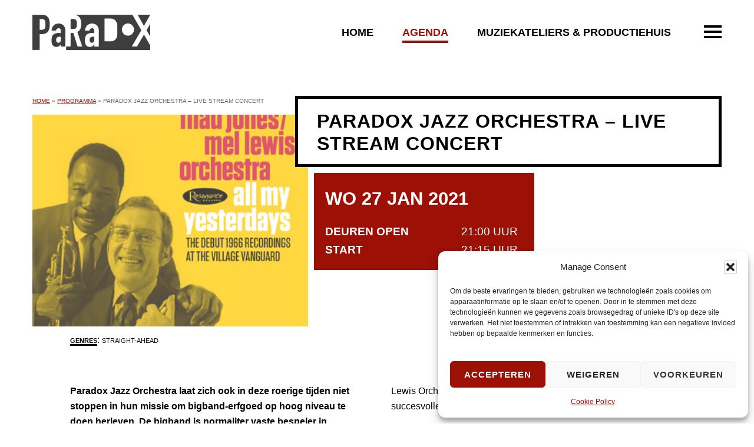

--- FILE ---
content_type: text/html; charset=UTF-8
request_url: https://paradoxtilburg.nl/programma/paradox-jazz-orchestra/
body_size: 21800
content:
<!DOCTYPE html>
<html lang="nl-NL">
<head >
<meta charset="UTF-8" />
<meta name="viewport" content="width=device-width, initial-scale=1" />
<meta name='robots' content='index, follow, max-image-preview:large, max-snippet:-1, max-video-preview:-1' />

	<!-- This site is optimized with the Yoast SEO plugin v26.8 - https://yoast.com/product/yoast-seo-wordpress/ -->
	<title>Paradox Jazz Orchestra - live stream concert - PaRaDoX</title>
	<meta name="description" content="Paradox Jazz Orchestra - live stream concert - PaRaDoX - Tilburgs podium voor actuele muziek. Belangrijkste jazzpodium van Zuid-Nederland en muzikale broedplaats voor muziekprofessionals." />
	<link rel="canonical" href="https://paradoxtilburg.nl/programma/paradox-jazz-orchestra/" />
	<meta property="og:locale" content="nl_NL" />
	<meta property="og:type" content="article" />
	<meta property="og:title" content="Paradox Jazz Orchestra - live stream concert - PaRaDoX" />
	<meta property="og:description" content="Paradox Jazz Orchestra - live stream concert - PaRaDoX - Tilburgs podium voor actuele muziek. Belangrijkste jazzpodium van Zuid-Nederland en muzikale broedplaats voor muziekprofessionals." />
	<meta property="og:url" content="https://paradoxtilburg.nl/programma/paradox-jazz-orchestra/" />
	<meta property="og:site_name" content="PaRaDoX" />
	<meta property="article:publisher" content="https://www.facebook.com/ParadoxTilburg/" />
	<meta property="article:modified_time" content="2021-01-29T23:59:25+00:00" />
	<meta property="og:image" content="https://paradoxtilburg.nl/wp-content/uploads/2020/12/Thad-Jones-Mel-Lewis.jpg" />
	<meta property="og:image:width" content="360" />
	<meta property="og:image:height" content="360" />
	<meta property="og:image:type" content="image/jpeg" />
	<meta name="twitter:card" content="summary_large_image" />
	<meta name="twitter:site" content="@Paradox_Tilburg" />
	<meta name="twitter:label1" content="Geschatte leestijd" />
	<meta name="twitter:data1" content="1 minuut" />
	<script type="application/ld+json" class="yoast-schema-graph">{"@context":"https://schema.org","@graph":[{"@type":"WebPage","@id":"https://paradoxtilburg.nl/programma/paradox-jazz-orchestra/","url":"https://paradoxtilburg.nl/programma/paradox-jazz-orchestra/","name":"Paradox Jazz Orchestra - live stream concert - PaRaDoX","isPartOf":{"@id":"https://paradoxtilburg.nl/#website"},"primaryImageOfPage":{"@id":"https://paradoxtilburg.nl/programma/paradox-jazz-orchestra/#primaryimage"},"image":{"@id":"https://paradoxtilburg.nl/programma/paradox-jazz-orchestra/#primaryimage"},"thumbnailUrl":"https://paradoxtilburg.nl/wp-content/uploads/2020/12/Thad-Jones-Mel-Lewis.jpg","datePublished":"2020-12-07T15:04:53+00:00","dateModified":"2021-01-29T23:59:25+00:00","description":"Paradox Jazz Orchestra - live stream concert - PaRaDoX - Tilburgs podium voor actuele muziek. Belangrijkste jazzpodium van Zuid-Nederland en muzikale broedplaats voor muziekprofessionals.","breadcrumb":{"@id":"https://paradoxtilburg.nl/programma/paradox-jazz-orchestra/#breadcrumb"},"inLanguage":"nl-NL","potentialAction":[{"@type":"ReadAction","target":["https://paradoxtilburg.nl/programma/paradox-jazz-orchestra/"]}]},{"@type":"ImageObject","inLanguage":"nl-NL","@id":"https://paradoxtilburg.nl/programma/paradox-jazz-orchestra/#primaryimage","url":"https://paradoxtilburg.nl/wp-content/uploads/2020/12/Thad-Jones-Mel-Lewis.jpg","contentUrl":"https://paradoxtilburg.nl/wp-content/uploads/2020/12/Thad-Jones-Mel-Lewis.jpg","width":360,"height":360},{"@type":"BreadcrumbList","@id":"https://paradoxtilburg.nl/programma/paradox-jazz-orchestra/#breadcrumb","itemListElement":[{"@type":"ListItem","position":1,"name":"Home","item":"https://paradoxtilburg.nl/"},{"@type":"ListItem","position":2,"name":"Programma","item":"https://paradoxtilburg.nl/programma/"},{"@type":"ListItem","position":3,"name":"PaRaDoX Jazz Orchestra &#8211; live stream concert"}]},{"@type":"WebSite","@id":"https://paradoxtilburg.nl/#website","url":"https://paradoxtilburg.nl/","name":"PaRaDoX","description":"Muziekpodium Tilburg","publisher":{"@id":"https://paradoxtilburg.nl/#organization"},"potentialAction":[{"@type":"SearchAction","target":{"@type":"EntryPoint","urlTemplate":"https://paradoxtilburg.nl/?s={search_term_string}"},"query-input":{"@type":"PropertyValueSpecification","valueRequired":true,"valueName":"search_term_string"}}],"inLanguage":"nl-NL"},{"@type":"Organization","@id":"https://paradoxtilburg.nl/#organization","name":"PaRaDoX","url":"https://paradoxtilburg.nl/","logo":{"@type":"ImageObject","inLanguage":"nl-NL","@id":"https://paradoxtilburg.nl/#/schema/logo/image/","url":"https://paradoxtilburg.nl/wp-content/uploads/2020/03/paradox-logo.png","contentUrl":"https://paradoxtilburg.nl/wp-content/uploads/2020/03/paradox-logo.png","width":400,"height":119,"caption":"PaRaDoX"},"image":{"@id":"https://paradoxtilburg.nl/#/schema/logo/image/"},"sameAs":["https://www.facebook.com/ParadoxTilburg/","https://x.com/Paradox_Tilburg","https://www.instagram.com/paradoxtilburg/"]}]}</script>
	<!-- / Yoast SEO plugin. -->


<link rel='dns-prefetch' href='//fonts.googleapis.com' />
<link rel="alternate" type="application/rss+xml" title="PaRaDoX &raquo; feed" href="https://paradoxtilburg.nl/feed/" />
<link rel="alternate" type="application/rss+xml" title="PaRaDoX &raquo; reacties feed" href="https://paradoxtilburg.nl/comments/feed/" />
<link rel="alternate" title="oEmbed (JSON)" type="application/json+oembed" href="https://paradoxtilburg.nl/wp-json/oembed/1.0/embed?url=https%3A%2F%2Fparadoxtilburg.nl%2Fprogramma%2Fparadox-jazz-orchestra%2F" />
<link rel="alternate" title="oEmbed (XML)" type="text/xml+oembed" href="https://paradoxtilburg.nl/wp-json/oembed/1.0/embed?url=https%3A%2F%2Fparadoxtilburg.nl%2Fprogramma%2Fparadox-jazz-orchestra%2F&#038;format=xml" />
		<style>
			.lazyload,
			.lazyloading {
				max-width: 100%;
			}
		</style>
		<style id='wp-img-auto-sizes-contain-inline-css' type='text/css'>
img:is([sizes=auto i],[sizes^="auto," i]){contain-intrinsic-size:3000px 1500px}
/*# sourceURL=wp-img-auto-sizes-contain-inline-css */
</style>
<link rel='stylesheet' id='genesis-blocks-style-css-css' href='https://paradoxtilburg.nl/wp-content/plugins/genesis-blocks/dist/style-blocks.build.css?ver=1764962423' type='text/css' media='all' />
<link rel='stylesheet' id='pep-bc-css' href='https://paradoxtilburg.nl/wp-content/themes/pep-bc/style.css?ver=0.0.1' type='text/css' media='all' />
<style id='pep-bc-inline-css' type='text/css'>
body .nav-primary{border-color:#ffffff;}body .nav-primary .genesis-nav-menu > li > a{color:#000000;} :root{--menuColor:#000000;}body .nav-primary .genesis-nav-menu a:focus,body .nav-primary .genesis-nav-menu a:hover,body .nav-primary .genesis-nav-menu .current-menu-item > a,body .nav-primary .genesis-nav-menu .current-page-ancestor > a,body .nav-primary .genesis-nav-menu .current-menu-ancestor > a,body .nav-primary .genesis-nav-menu .current-menu-parent > a,body .nav-primary .genesis-nav-menu .sub-menu .current-menu-item > a:focus,body .nav-primary .genesis-nav-menu .sub-menu .current-menu-item > a:hover{color:#9c1006;} :root{--menuHover:#9c1006;}body .nav-primary .genesis-nav-menu .sub-menu a {color:#000000;}body .nav-primary .genesis-nav-menu .sub-menu .current-menu-item > a,
    			body .nav-primary .genesis-nav-menu .sub-menu .current_page_item > a,
				body .nav-primary .genesis-nav-menu .sub-menu .current-page-ancestor > a,
    			body .nav-primary .genesis-nav-menu .sub-menu a:hover,
    			body .nav-primary .genesis-nav-menu .sub-menu a:focus {color:#ffffff;}
    			body .nav-primary .genesis-nav-menu .sub-menu .current-menu-item a,
    			body .nav-primary .genesis-nav-menu .sub-menu .current_page_item a,
    			body .nav-primary .genesis-nav-menu .sub-menu a:hover,
    			body .nav-primary .genesis-nav-menu .sub-menu a:focus {background-color:#9c1006;}body .site-inner h1 {color:#000000}body .site-inner h2 {color:#000000}body .site-inner {color:#000000}body .site-inner a{color:#9c1006;}body .site-inner .entry-meta{color:#000000;}::-moz-selection{background-color: #9c1006;} ::selection{background-color: #9c1006;}.gform_wrapper .gform_footer input.button, .gform_wrapper .gform_footer input[type=submit]:not([class*="background-color"]), .gform_wrapper .gform_page_footer input.button, .gform_wrapper .gform_page_footer input[type=submit]:not([class*="background-color"]), .gb-cta-button .gb-button, .wp-block-button .wp-block-button__link:not([class*="background-color"]),.entry-content button,.entry-content input[type="button"],.entry-content input[type="reset"],.entry-content input[type="submit"]:not([class*="background-color"]),.entry-content .button{background-color:#000000;;border-color:#000000}.gform_wrapper .gform_footer input.button:hover, .gform_wrapper .gform_footer input[type=submit]:not([class*="background-color"]):hover, .gform_wrapper .gform_page_footer input.button:hover, .gform_wrapper .gform_page_footer input[type=submit]:hover,.gb-cta-button .gb-button:hover,.wp-block-button .wp-block-button__link:not([class*="background-color"]):hover,.gform_wrapper .gform_footer input.button:focus, .gform_wrapper .gform_footer input[type=submit]:not([class*="background-color"]):focus, .gform_wrapper .gform_page_footer input.button:focus, .gform_wrapper .gform_page_footer input[type=submit]:focus,.gb-cta-button .gb-button:focus,.wp-block-button .wp-block-button__link:not([class*="background-color"]):focus,.entry-content button:focus, button:hover,.entry-content input[type="button"]:not([class*="background-color"]):focus,.entry-content input[type="button"]:not([class*="background-color"]):hover,.entry-content input[type="reset"]:focus,.entry-content input[type="reset"]:hover,.entry-content input[type="submit"]:not([class*="background-color"]):focus,.entry-content input[type="submit"]:not([class*="background-color"]):hover,.entry-content .button:focus,.entry-content .button:hover{background-color:#cc0000;border-color:#cc0000}.gform_wrapper .gform_footer input.button, .gform_wrapper .gform_footer input[type=submit]:not([class*="background-color"]), .gform_wrapper .gform_page_footer input.button, .gform_wrapper .gform_page_footer input[type=submit], .gb-cta-button .gb-button, .wp-block-button .wp-block-button__link:not([class*="background-color"]),.entry-content button,.entry-content input[type="button"],.entry-content input[type="reset"],.entry-content input[type="submit"]:not([class*="background-color"]),.entry-content .button{color:#ffffff;}.gform_wrapper .gform_footer input.button:hover, .gform_wrapper .gform_footer input[type=submit]:not([class*="background-color"]):hover, .gform_wrapper .gform_page_footer input.button:hover, .gform_wrapper .gform_page_footer input[type=submit]:hover,.gb-cta-button .gb-button:hover,.wp-block-button .wp-block-button__link:not([class*="background-color"]):hover,.gform_wrapper .gform_footer input.button:focus, .gform_wrapper .gform_footer input[type=submit]:not([class*="background-color"]):focus, .gform_wrapper .gform_page_footer input.button:focus, .gform_wrapper .gform_page_footer input[type=submit]:focus,.gb-cta-button .gb-button:focus,.wp-block-button .wp-block-button__link:not([class*="background-color"]):focus,.entry-content button:focus, button:hover,.entry-content input[type="button"]:not([class*="background-color"]):focus,.entry-content input[type="button"]:not([class*="background-color"]):hover,.entry-content input[type="reset"]:focus,.entry-content input[type="reset"]:hover,.entry-content input[type="submit"]:not([class*="background-color"]):focus,.entry-content input[type="submit"]:not([class*="background-color"]):hover,.entry-content .button:focus,.entry-content .button:hover{color:#ffffff;}::-ms-input-placeholder {color: #555555;opacity: 1;}:-ms-input-placeholder {color: #555555;opacity: 1;}::placeholder {color: #555555;opacity: 1;}body #genesis-footer-widgets {background-color:#000000;}body #genesis-footer-widgets h2,body #genesis-footer-widgets h3,body #genesis-footer-widgets h4 {color:#ffffff;}body #genesis-footer-widgets {color:#ffffff;}body #genesis-footer-widgets .wrap a {color:#ffffff;}body #genesis-footer-widgets .wrap a:hover,body #genesis-footer-widgets .wrap a:focus{color:#9c1006;}body #genesis-footer-widgets .footer-widget-area:not(:first-child),body #genesis-footer-widgets ul li{border-color:#ffffff;}body .site-footer {color:#000000;}body .site-footer a{color:#000000;}.genesis-nav-menu a:focus, .genesis-nav-menu a:hover, .genesis-nav-menu .current-menu-item > a, .genesis-nav-menu .sub-menu .current-menu-item > a:focus, .genesis-nav-menu .sub-menu .current-menu-item > a:hover,body .site-footer a:hover,body .site-footer a:focus{color:#9c1006;}.has-gutenberg-1-color{--color:#9c1006;--colorContrast:#ffffff;}:not(.is-style-outline) > .has-gutenberg-1-background-color{--bgcolor:#9c1006;--bgcolorContrast:#ffffff;}.is-style-outline > .has-gutenberg-1-background-color{--bordercolor:#9c1006;--bordercolorContrast:#ffffff;}.has-gutenberg-2-color{--color:#cc0000;--colorContrast:#ffffff;}:not(.is-style-outline) > .has-gutenberg-2-background-color{--bgcolor:#cc0000;--bgcolorContrast:#ffffff;}.is-style-outline > .has-gutenberg-2-background-color{--bordercolor:#cc0000;--bordercolorContrast:#ffffff;}.has-gutenberg-3-color{--color:#000000;--colorContrast:#ffffff;}:not(.is-style-outline) > .has-gutenberg-3-background-color{--bgcolor:#000000;--bgcolorContrast:#ffffff;}.is-style-outline > .has-gutenberg-3-background-color{--bordercolor:#000000;--bordercolorContrast:#ffffff;}.has-gutenberg-4-color{--color:#333333;--colorContrast:#ffffff;}:not(.is-style-outline) > .has-gutenberg-4-background-color{--bgcolor:#333333;--bgcolorContrast:#ffffff;}.is-style-outline > .has-gutenberg-4-background-color{--bordercolor:#333333;--bordercolorContrast:#ffffff;}.has-gutenberg-5-color{--color:#666666;--colorContrast:#ffffff;}:not(.is-style-outline) > .has-gutenberg-5-background-color{--bgcolor:#666666;--bgcolorContrast:#ffffff;}.is-style-outline > .has-gutenberg-5-background-color{--bordercolor:#666666;--bordercolorContrast:#ffffff;}.has-gutenberg-6-color{--color:#999999;--colorContrast:#ffffff;}:not(.is-style-outline) > .has-gutenberg-6-background-color{--bgcolor:#999999;--bgcolorContrast:#ffffff;}.is-style-outline > .has-gutenberg-6-background-color{--bordercolor:#999999;--bordercolorContrast:#ffffff;}.has-gutenberg-7-color{--color:#cccccc;--colorContrast:#000000;}:not(.is-style-outline) > .has-gutenberg-7-background-color{--bgcolor:#cccccc;--bgcolorContrast:#000000;}.is-style-outline > .has-gutenberg-7-background-color{--bordercolor:#cccccc;--bordercolorContrast:#000000;}.has-gutenberg-8-color{--color:#eeeeee;--colorContrast:#000000;}:not(.is-style-outline) > .has-gutenberg-8-background-color{--bgcolor:#eeeeee;--bgcolorContrast:#000000;}.is-style-outline > .has-gutenberg-8-background-color{--bordercolor:#eeeeee;--bordercolorContrast:#000000;}.has-gutenberg-9-color{--color:#ffffff;--colorContrast:#000000;}:not(.is-style-outline) > .has-gutenberg-9-background-color{--bgcolor:#ffffff;--bgcolorContrast:#000000;}.is-style-outline > .has-gutenberg-9-background-color{--bordercolor:#ffffff;--bordercolorContrast:#000000;}.has-gutenberg-10-color{--color:#ffffff;--colorContrast:#000000;}:not(.is-style-outline) > .has-gutenberg-10-background-color{--bgcolor:#ffffff;--bgcolorContrast:#000000;}.is-style-outline > .has-gutenberg-10-background-color{--bordercolor:#ffffff;--bordercolorContrast:#000000;}
html body h1{font-family:"Catamaran",sans-serif !important;}html body h1{font-size:2.5em;}html body h1{font-weight:900 !important;}html body h1{text-transform:uppercase !important;}html body h1{letter-spacing:1px !important;}html body h2{font-family:"Catamaran",sans-serif !important;}html body h2{font-weight:900 !important;}html body h2{text-transform:uppercase !important;}html body h2{letter-spacing:1px !important;}html body .entry-content h3,body.woocommerce-checkout #customer_details .woocommerce-shipping-fields #ship-to-different-address:before,.woocommerce-checkout #payment ul.wc_payment_methods:before{font-family:"Catamaran",sans-serif !important;}html body .entry-content h3,body.woocommerce-checkout #customer_details .woocommerce-shipping-fields #ship-to-different-address:before,.woocommerce-checkout #payment ul.wc_payment_methods:before{font-weight:700 !important;}html body .entry-content h4{font-family:"Catamaran",sans-serif !important;}html body .entry-content h4{font-weight:500 !important;}html body{font-family:"Catamaran",sans-serif !important;}html body{font-weight:500 !important;}body .nav-primary .genesis-nav-menu,body .nav-primary .genesis-nav-menu > li > a{font-family:"Catamaran",sans-serif !important;}body .nav-primary .genesis-nav-menu,body .nav-primary .genesis-nav-menu > li > a{font-size:1.05em;}body .nav-primary .genesis-nav-menu,body .nav-primary .genesis-nav-menu > li > a{font-weight:900 !important;}body .nav-primary .genesis-nav-menu,body .nav-primary .genesis-nav-menu > li > a{text-transform:uppercase !important;}body .nav-primary .genesis-nav-menu,body .nav-primary .genesis-nav-menu > li > a{letter-spacing:0.5px !important;}body .nav-primary .genesis-nav-menu .sub-menu, body .nav-primary .genesis-nav-menu .sub-menu li a{font-family:"Catamaran",sans-serif !important;}body .nav-primary .genesis-nav-menu .sub-menu, body .nav-primary .genesis-nav-menu .sub-menu li a{font-size:0.91em;}body .nav-primary .genesis-nav-menu .sub-menu, body .nav-primary .genesis-nav-menu .sub-menu li a{font-weight:500 !important;}html body blockquote p,html body .site-inner .wp-block-quote p,body .gb-testimonial-text{font-family:"Catamaran",sans-serif !important;}html body blockquote p,html body .site-inner .wp-block-quote p,body .gb-testimonial-text{font-size:1.2em;}html body blockquote p,html body .site-inner .wp-block-quote p,body .gb-testimonial-text{font-style:italic !important;}html body blockquote p,html body .site-inner .wp-block-quote p,body .gb-testimonial-text{text-align:center !important;}.wp-block-button a,.gb-cta-button a, button, input[type="submit"], input[type="reset"]{font-family:"Catamaran",sans-serif !important;}.wp-block-button a,.gb-cta-button a, button, input[type="submit"], input[type="reset"]{font-weight:900 !important;}.wp-block-button a,.gb-cta-button a, button, input[type="submit"], input[type="reset"]{text-transform:uppercase !important;}.wp-block-button a,.gb-cta-button a, button, input[type="submit"], input[type="reset"]{letter-spacing:1px !important;}{font-family:"Catamaran",sans-serif !important;}body .site-inner .entry-meta{font-weight:900 !important;}body .site-inner .entry-meta{text-transform:uppercase !important;}body .site-inner .entry-meta{text-align:center !important;}html body #genesis-footer-widgets .widget-wrap > div{font-family:"Catamaran",sans-serif !important;}html body #genesis-footer-widgets .widgettitle{font-family:"Catamaran",sans-serif !important;}html body #genesis-footer-widgets .widgettitle{font-weight:900 !important;}html body #genesis-footer-widgets .widgettitle{text-transform:uppercase !important;}{font-family:"Catamaran",sans-serif !important;}
body [class*="inner-container"],body .site-inner,body #genesis-footer-widgets .wrap{max-width: 1230px;}
						.entry-content .wp-block-media-text .wp-block-media-text__content {max-width:calc(1230px / 2);}body .site-header .wrap,body .topbar .wrap{max-width: 1230px;}body.fixedHeader .site-header {box-shadow:0 0 20px rgba(0, 0, 0, 0.15);}body .site-footer .wrap{max-width: 1230px;}body #genesis-footer-widgets {padding-top:100px;}body #genesis-footer-widgets {padding-bottom:100px;}body .entry-content div[class*="inner"] {max-width: 1230px !important;}body .entry-content .wp-block-group, body .entry-content .wp-block-group + *:not(.wp-block-group) {margin-top: 80px;}body .wp-block-genesis-blocks-gb-container.gb-block-container .gb-container-inside .gb-container-content[style*="max-width:1600px"]{max-width: 1230px !important;}body.wp-custom-logo .title-area {max-width:200px;}@media only screen and (min-width: 961px) {body.wp-custom-logo .site-header .wrap {grid-template-columns:220px 1fr;}}
/*# sourceURL=pep-bc-inline-css */
</style>
<style id='wp-block-library-inline-css' type='text/css'>
:root{--wp-block-synced-color:#7a00df;--wp-block-synced-color--rgb:122,0,223;--wp-bound-block-color:var(--wp-block-synced-color);--wp-editor-canvas-background:#ddd;--wp-admin-theme-color:#007cba;--wp-admin-theme-color--rgb:0,124,186;--wp-admin-theme-color-darker-10:#006ba1;--wp-admin-theme-color-darker-10--rgb:0,107,160.5;--wp-admin-theme-color-darker-20:#005a87;--wp-admin-theme-color-darker-20--rgb:0,90,135;--wp-admin-border-width-focus:2px}@media (min-resolution:192dpi){:root{--wp-admin-border-width-focus:1.5px}}.wp-element-button{cursor:pointer}:root .has-very-light-gray-background-color{background-color:#eee}:root .has-very-dark-gray-background-color{background-color:#313131}:root .has-very-light-gray-color{color:#eee}:root .has-very-dark-gray-color{color:#313131}:root .has-vivid-green-cyan-to-vivid-cyan-blue-gradient-background{background:linear-gradient(135deg,#00d084,#0693e3)}:root .has-purple-crush-gradient-background{background:linear-gradient(135deg,#34e2e4,#4721fb 50%,#ab1dfe)}:root .has-hazy-dawn-gradient-background{background:linear-gradient(135deg,#faaca8,#dad0ec)}:root .has-subdued-olive-gradient-background{background:linear-gradient(135deg,#fafae1,#67a671)}:root .has-atomic-cream-gradient-background{background:linear-gradient(135deg,#fdd79a,#004a59)}:root .has-nightshade-gradient-background{background:linear-gradient(135deg,#330968,#31cdcf)}:root .has-midnight-gradient-background{background:linear-gradient(135deg,#020381,#2874fc)}:root{--wp--preset--font-size--normal:16px;--wp--preset--font-size--huge:42px}.has-regular-font-size{font-size:1em}.has-larger-font-size{font-size:2.625em}.has-normal-font-size{font-size:var(--wp--preset--font-size--normal)}.has-huge-font-size{font-size:var(--wp--preset--font-size--huge)}.has-text-align-center{text-align:center}.has-text-align-left{text-align:left}.has-text-align-right{text-align:right}.has-fit-text{white-space:nowrap!important}#end-resizable-editor-section{display:none}.aligncenter{clear:both}.items-justified-left{justify-content:flex-start}.items-justified-center{justify-content:center}.items-justified-right{justify-content:flex-end}.items-justified-space-between{justify-content:space-between}.screen-reader-text{border:0;clip-path:inset(50%);height:1px;margin:-1px;overflow:hidden;padding:0;position:absolute;width:1px;word-wrap:normal!important}.screen-reader-text:focus{background-color:#ddd;clip-path:none;color:#444;display:block;font-size:1em;height:auto;left:5px;line-height:normal;padding:15px 23px 14px;text-decoration:none;top:5px;width:auto;z-index:100000}html :where(.has-border-color){border-style:solid}html :where([style*=border-top-color]){border-top-style:solid}html :where([style*=border-right-color]){border-right-style:solid}html :where([style*=border-bottom-color]){border-bottom-style:solid}html :where([style*=border-left-color]){border-left-style:solid}html :where([style*=border-width]){border-style:solid}html :where([style*=border-top-width]){border-top-style:solid}html :where([style*=border-right-width]){border-right-style:solid}html :where([style*=border-bottom-width]){border-bottom-style:solid}html :where([style*=border-left-width]){border-left-style:solid}html :where(img[class*=wp-image-]){height:auto;max-width:100%}:where(figure){margin:0 0 1em}html :where(.is-position-sticky){--wp-admin--admin-bar--position-offset:var(--wp-admin--admin-bar--height,0px)}@media screen and (max-width:600px){html :where(.is-position-sticky){--wp-admin--admin-bar--position-offset:0px}}

/*# sourceURL=wp-block-library-inline-css */
</style><style id='wp-block-image-inline-css' type='text/css'>
.wp-block-image>a,.wp-block-image>figure>a{display:inline-block}.wp-block-image img{box-sizing:border-box;height:auto;max-width:100%;vertical-align:bottom}@media not (prefers-reduced-motion){.wp-block-image img.hide{visibility:hidden}.wp-block-image img.show{animation:show-content-image .4s}}.wp-block-image[style*=border-radius] img,.wp-block-image[style*=border-radius]>a{border-radius:inherit}.wp-block-image.has-custom-border img{box-sizing:border-box}.wp-block-image.aligncenter{text-align:center}.wp-block-image.alignfull>a,.wp-block-image.alignwide>a{width:100%}.wp-block-image.alignfull img,.wp-block-image.alignwide img{height:auto;width:100%}.wp-block-image .aligncenter,.wp-block-image .alignleft,.wp-block-image .alignright,.wp-block-image.aligncenter,.wp-block-image.alignleft,.wp-block-image.alignright{display:table}.wp-block-image .aligncenter>figcaption,.wp-block-image .alignleft>figcaption,.wp-block-image .alignright>figcaption,.wp-block-image.aligncenter>figcaption,.wp-block-image.alignleft>figcaption,.wp-block-image.alignright>figcaption{caption-side:bottom;display:table-caption}.wp-block-image .alignleft{float:left;margin:.5em 1em .5em 0}.wp-block-image .alignright{float:right;margin:.5em 0 .5em 1em}.wp-block-image .aligncenter{margin-left:auto;margin-right:auto}.wp-block-image :where(figcaption){margin-bottom:1em;margin-top:.5em}.wp-block-image.is-style-circle-mask img{border-radius:9999px}@supports ((-webkit-mask-image:none) or (mask-image:none)) or (-webkit-mask-image:none){.wp-block-image.is-style-circle-mask img{border-radius:0;-webkit-mask-image:url('data:image/svg+xml;utf8,<svg viewBox="0 0 100 100" xmlns="http://www.w3.org/2000/svg"><circle cx="50" cy="50" r="50"/></svg>');mask-image:url('data:image/svg+xml;utf8,<svg viewBox="0 0 100 100" xmlns="http://www.w3.org/2000/svg"><circle cx="50" cy="50" r="50"/></svg>');mask-mode:alpha;-webkit-mask-position:center;mask-position:center;-webkit-mask-repeat:no-repeat;mask-repeat:no-repeat;-webkit-mask-size:contain;mask-size:contain}}:root :where(.wp-block-image.is-style-rounded img,.wp-block-image .is-style-rounded img){border-radius:9999px}.wp-block-image figure{margin:0}.wp-lightbox-container{display:flex;flex-direction:column;position:relative}.wp-lightbox-container img{cursor:zoom-in}.wp-lightbox-container img:hover+button{opacity:1}.wp-lightbox-container button{align-items:center;backdrop-filter:blur(16px) saturate(180%);background-color:#5a5a5a40;border:none;border-radius:4px;cursor:zoom-in;display:flex;height:20px;justify-content:center;opacity:0;padding:0;position:absolute;right:16px;text-align:center;top:16px;width:20px;z-index:100}@media not (prefers-reduced-motion){.wp-lightbox-container button{transition:opacity .2s ease}}.wp-lightbox-container button:focus-visible{outline:3px auto #5a5a5a40;outline:3px auto -webkit-focus-ring-color;outline-offset:3px}.wp-lightbox-container button:hover{cursor:pointer;opacity:1}.wp-lightbox-container button:focus{opacity:1}.wp-lightbox-container button:focus,.wp-lightbox-container button:hover,.wp-lightbox-container button:not(:hover):not(:active):not(.has-background){background-color:#5a5a5a40;border:none}.wp-lightbox-overlay{box-sizing:border-box;cursor:zoom-out;height:100vh;left:0;overflow:hidden;position:fixed;top:0;visibility:hidden;width:100%;z-index:100000}.wp-lightbox-overlay .close-button{align-items:center;cursor:pointer;display:flex;justify-content:center;min-height:40px;min-width:40px;padding:0;position:absolute;right:calc(env(safe-area-inset-right) + 16px);top:calc(env(safe-area-inset-top) + 16px);z-index:5000000}.wp-lightbox-overlay .close-button:focus,.wp-lightbox-overlay .close-button:hover,.wp-lightbox-overlay .close-button:not(:hover):not(:active):not(.has-background){background:none;border:none}.wp-lightbox-overlay .lightbox-image-container{height:var(--wp--lightbox-container-height);left:50%;overflow:hidden;position:absolute;top:50%;transform:translate(-50%,-50%);transform-origin:top left;width:var(--wp--lightbox-container-width);z-index:9999999999}.wp-lightbox-overlay .wp-block-image{align-items:center;box-sizing:border-box;display:flex;height:100%;justify-content:center;margin:0;position:relative;transform-origin:0 0;width:100%;z-index:3000000}.wp-lightbox-overlay .wp-block-image img{height:var(--wp--lightbox-image-height);min-height:var(--wp--lightbox-image-height);min-width:var(--wp--lightbox-image-width);width:var(--wp--lightbox-image-width)}.wp-lightbox-overlay .wp-block-image figcaption{display:none}.wp-lightbox-overlay button{background:none;border:none}.wp-lightbox-overlay .scrim{background-color:#fff;height:100%;opacity:.9;position:absolute;width:100%;z-index:2000000}.wp-lightbox-overlay.active{visibility:visible}@media not (prefers-reduced-motion){.wp-lightbox-overlay.active{animation:turn-on-visibility .25s both}.wp-lightbox-overlay.active img{animation:turn-on-visibility .35s both}.wp-lightbox-overlay.show-closing-animation:not(.active){animation:turn-off-visibility .35s both}.wp-lightbox-overlay.show-closing-animation:not(.active) img{animation:turn-off-visibility .25s both}.wp-lightbox-overlay.zoom.active{animation:none;opacity:1;visibility:visible}.wp-lightbox-overlay.zoom.active .lightbox-image-container{animation:lightbox-zoom-in .4s}.wp-lightbox-overlay.zoom.active .lightbox-image-container img{animation:none}.wp-lightbox-overlay.zoom.active .scrim{animation:turn-on-visibility .4s forwards}.wp-lightbox-overlay.zoom.show-closing-animation:not(.active){animation:none}.wp-lightbox-overlay.zoom.show-closing-animation:not(.active) .lightbox-image-container{animation:lightbox-zoom-out .4s}.wp-lightbox-overlay.zoom.show-closing-animation:not(.active) .lightbox-image-container img{animation:none}.wp-lightbox-overlay.zoom.show-closing-animation:not(.active) .scrim{animation:turn-off-visibility .4s forwards}}@keyframes show-content-image{0%{visibility:hidden}99%{visibility:hidden}to{visibility:visible}}@keyframes turn-on-visibility{0%{opacity:0}to{opacity:1}}@keyframes turn-off-visibility{0%{opacity:1;visibility:visible}99%{opacity:0;visibility:visible}to{opacity:0;visibility:hidden}}@keyframes lightbox-zoom-in{0%{transform:translate(calc((-100vw + var(--wp--lightbox-scrollbar-width))/2 + var(--wp--lightbox-initial-left-position)),calc(-50vh + var(--wp--lightbox-initial-top-position))) scale(var(--wp--lightbox-scale))}to{transform:translate(-50%,-50%) scale(1)}}@keyframes lightbox-zoom-out{0%{transform:translate(-50%,-50%) scale(1);visibility:visible}99%{visibility:visible}to{transform:translate(calc((-100vw + var(--wp--lightbox-scrollbar-width))/2 + var(--wp--lightbox-initial-left-position)),calc(-50vh + var(--wp--lightbox-initial-top-position))) scale(var(--wp--lightbox-scale));visibility:hidden}}
/*# sourceURL=https://paradoxtilburg.nl/wp-includes/blocks/image/style.min.css */
</style>
<style id='wp-block-media-text-inline-css' type='text/css'>
.wp-block-media-text{box-sizing:border-box;
  /*!rtl:begin:ignore*/direction:ltr;
  /*!rtl:end:ignore*/display:grid;grid-template-columns:50% 1fr;grid-template-rows:auto}.wp-block-media-text.has-media-on-the-right{grid-template-columns:1fr 50%}.wp-block-media-text.is-vertically-aligned-top>.wp-block-media-text__content,.wp-block-media-text.is-vertically-aligned-top>.wp-block-media-text__media{align-self:start}.wp-block-media-text.is-vertically-aligned-center>.wp-block-media-text__content,.wp-block-media-text.is-vertically-aligned-center>.wp-block-media-text__media,.wp-block-media-text>.wp-block-media-text__content,.wp-block-media-text>.wp-block-media-text__media{align-self:center}.wp-block-media-text.is-vertically-aligned-bottom>.wp-block-media-text__content,.wp-block-media-text.is-vertically-aligned-bottom>.wp-block-media-text__media{align-self:end}.wp-block-media-text>.wp-block-media-text__media{
  /*!rtl:begin:ignore*/grid-column:1;grid-row:1;
  /*!rtl:end:ignore*/margin:0}.wp-block-media-text>.wp-block-media-text__content{direction:ltr;
  /*!rtl:begin:ignore*/grid-column:2;grid-row:1;
  /*!rtl:end:ignore*/padding:0 8%;word-break:break-word}.wp-block-media-text.has-media-on-the-right>.wp-block-media-text__media{
  /*!rtl:begin:ignore*/grid-column:2;grid-row:1
  /*!rtl:end:ignore*/}.wp-block-media-text.has-media-on-the-right>.wp-block-media-text__content{
  /*!rtl:begin:ignore*/grid-column:1;grid-row:1
  /*!rtl:end:ignore*/}.wp-block-media-text__media a{display:block}.wp-block-media-text__media img,.wp-block-media-text__media video{height:auto;max-width:unset;vertical-align:middle;width:100%}.wp-block-media-text.is-image-fill>.wp-block-media-text__media{background-size:cover;height:100%;min-height:250px}.wp-block-media-text.is-image-fill>.wp-block-media-text__media>a{display:block;height:100%}.wp-block-media-text.is-image-fill>.wp-block-media-text__media img{height:1px;margin:-1px;overflow:hidden;padding:0;position:absolute;width:1px;clip:rect(0,0,0,0);border:0}.wp-block-media-text.is-image-fill-element>.wp-block-media-text__media{height:100%;min-height:250px}.wp-block-media-text.is-image-fill-element>.wp-block-media-text__media>a{display:block;height:100%}.wp-block-media-text.is-image-fill-element>.wp-block-media-text__media img{height:100%;object-fit:cover;width:100%}@media (max-width:600px){.wp-block-media-text.is-stacked-on-mobile{grid-template-columns:100%!important}.wp-block-media-text.is-stacked-on-mobile>.wp-block-media-text__media{grid-column:1;grid-row:1}.wp-block-media-text.is-stacked-on-mobile>.wp-block-media-text__content{grid-column:1;grid-row:2}}
/*# sourceURL=https://paradoxtilburg.nl/wp-includes/blocks/media-text/style.min.css */
</style>
<style id='wp-block-paragraph-inline-css' type='text/css'>
.is-small-text{font-size:.875em}.is-regular-text{font-size:1em}.is-large-text{font-size:2.25em}.is-larger-text{font-size:3em}.has-drop-cap:not(:focus):first-letter{float:left;font-size:8.4em;font-style:normal;font-weight:100;line-height:.68;margin:.05em .1em 0 0;text-transform:uppercase}body.rtl .has-drop-cap:not(:focus):first-letter{float:none;margin-left:.1em}p.has-drop-cap.has-background{overflow:hidden}:root :where(p.has-background){padding:1.25em 2.375em}:where(p.has-text-color:not(.has-link-color)) a{color:inherit}p.has-text-align-left[style*="writing-mode:vertical-lr"],p.has-text-align-right[style*="writing-mode:vertical-rl"]{rotate:180deg}
/*# sourceURL=https://paradoxtilburg.nl/wp-includes/blocks/paragraph/style.min.css */
</style>
<style id='wp-block-spacer-inline-css' type='text/css'>
.wp-block-spacer{clear:both}
/*# sourceURL=https://paradoxtilburg.nl/wp-includes/blocks/spacer/style.min.css */
</style>
<style id='global-styles-inline-css' type='text/css'>
:root{--wp--preset--aspect-ratio--square: 1;--wp--preset--aspect-ratio--4-3: 4/3;--wp--preset--aspect-ratio--3-4: 3/4;--wp--preset--aspect-ratio--3-2: 3/2;--wp--preset--aspect-ratio--2-3: 2/3;--wp--preset--aspect-ratio--16-9: 16/9;--wp--preset--aspect-ratio--9-16: 9/16;--wp--preset--color--black: #000000;--wp--preset--color--cyan-bluish-gray: #abb8c3;--wp--preset--color--white: #ffffff;--wp--preset--color--pale-pink: #f78da7;--wp--preset--color--vivid-red: #cf2e2e;--wp--preset--color--luminous-vivid-orange: #ff6900;--wp--preset--color--luminous-vivid-amber: #fcb900;--wp--preset--color--light-green-cyan: #7bdcb5;--wp--preset--color--vivid-green-cyan: #00d084;--wp--preset--color--pale-cyan-blue: #8ed1fc;--wp--preset--color--vivid-cyan-blue: #0693e3;--wp--preset--color--vivid-purple: #9b51e0;--wp--preset--color--gutenberg-1: #9c1006;--wp--preset--color--gutenberg-2: #cc0000;--wp--preset--color--gutenberg-3: #000000;--wp--preset--color--gutenberg-4: #333333;--wp--preset--color--gutenberg-5: #666666;--wp--preset--color--gutenberg-6: #999999;--wp--preset--color--gutenberg-7: #cccccc;--wp--preset--color--gutenberg-8: #eeeeee;--wp--preset--color--gutenberg-9: #ffffff;--wp--preset--color--gutenberg-10: #ffffff;--wp--preset--gradient--vivid-cyan-blue-to-vivid-purple: linear-gradient(135deg,rgb(6,147,227) 0%,rgb(155,81,224) 100%);--wp--preset--gradient--light-green-cyan-to-vivid-green-cyan: linear-gradient(135deg,rgb(122,220,180) 0%,rgb(0,208,130) 100%);--wp--preset--gradient--luminous-vivid-amber-to-luminous-vivid-orange: linear-gradient(135deg,rgb(252,185,0) 0%,rgb(255,105,0) 100%);--wp--preset--gradient--luminous-vivid-orange-to-vivid-red: linear-gradient(135deg,rgb(255,105,0) 0%,rgb(207,46,46) 100%);--wp--preset--gradient--very-light-gray-to-cyan-bluish-gray: linear-gradient(135deg,rgb(238,238,238) 0%,rgb(169,184,195) 100%);--wp--preset--gradient--cool-to-warm-spectrum: linear-gradient(135deg,rgb(74,234,220) 0%,rgb(151,120,209) 20%,rgb(207,42,186) 40%,rgb(238,44,130) 60%,rgb(251,105,98) 80%,rgb(254,248,76) 100%);--wp--preset--gradient--blush-light-purple: linear-gradient(135deg,rgb(255,206,236) 0%,rgb(152,150,240) 100%);--wp--preset--gradient--blush-bordeaux: linear-gradient(135deg,rgb(254,205,165) 0%,rgb(254,45,45) 50%,rgb(107,0,62) 100%);--wp--preset--gradient--luminous-dusk: linear-gradient(135deg,rgb(255,203,112) 0%,rgb(199,81,192) 50%,rgb(65,88,208) 100%);--wp--preset--gradient--pale-ocean: linear-gradient(135deg,rgb(255,245,203) 0%,rgb(182,227,212) 50%,rgb(51,167,181) 100%);--wp--preset--gradient--electric-grass: linear-gradient(135deg,rgb(202,248,128) 0%,rgb(113,206,126) 100%);--wp--preset--gradient--midnight: linear-gradient(135deg,rgb(2,3,129) 0%,rgb(40,116,252) 100%);--wp--preset--font-size--small: 12px;--wp--preset--font-size--medium: 20px;--wp--preset--font-size--large: 20px;--wp--preset--font-size--x-large: 42px;--wp--preset--font-size--normal: 16px;--wp--preset--font-size--larger: 24px;--wp--preset--spacing--20: 0.44rem;--wp--preset--spacing--30: 0.67rem;--wp--preset--spacing--40: 1rem;--wp--preset--spacing--50: 1.5rem;--wp--preset--spacing--60: 2.25rem;--wp--preset--spacing--70: 3.38rem;--wp--preset--spacing--80: 5.06rem;--wp--preset--shadow--natural: 6px 6px 9px rgba(0, 0, 0, 0.2);--wp--preset--shadow--deep: 12px 12px 50px rgba(0, 0, 0, 0.4);--wp--preset--shadow--sharp: 6px 6px 0px rgba(0, 0, 0, 0.2);--wp--preset--shadow--outlined: 6px 6px 0px -3px rgb(255, 255, 255), 6px 6px rgb(0, 0, 0);--wp--preset--shadow--crisp: 6px 6px 0px rgb(0, 0, 0);}:where(.is-layout-flex){gap: 0.5em;}:where(.is-layout-grid){gap: 0.5em;}body .is-layout-flex{display: flex;}.is-layout-flex{flex-wrap: wrap;align-items: center;}.is-layout-flex > :is(*, div){margin: 0;}body .is-layout-grid{display: grid;}.is-layout-grid > :is(*, div){margin: 0;}:where(.wp-block-columns.is-layout-flex){gap: 2em;}:where(.wp-block-columns.is-layout-grid){gap: 2em;}:where(.wp-block-post-template.is-layout-flex){gap: 1.25em;}:where(.wp-block-post-template.is-layout-grid){gap: 1.25em;}.has-black-color{color: var(--wp--preset--color--black) !important;}.has-cyan-bluish-gray-color{color: var(--wp--preset--color--cyan-bluish-gray) !important;}.has-white-color{color: var(--wp--preset--color--white) !important;}.has-pale-pink-color{color: var(--wp--preset--color--pale-pink) !important;}.has-vivid-red-color{color: var(--wp--preset--color--vivid-red) !important;}.has-luminous-vivid-orange-color{color: var(--wp--preset--color--luminous-vivid-orange) !important;}.has-luminous-vivid-amber-color{color: var(--wp--preset--color--luminous-vivid-amber) !important;}.has-light-green-cyan-color{color: var(--wp--preset--color--light-green-cyan) !important;}.has-vivid-green-cyan-color{color: var(--wp--preset--color--vivid-green-cyan) !important;}.has-pale-cyan-blue-color{color: var(--wp--preset--color--pale-cyan-blue) !important;}.has-vivid-cyan-blue-color{color: var(--wp--preset--color--vivid-cyan-blue) !important;}.has-vivid-purple-color{color: var(--wp--preset--color--vivid-purple) !important;}.has-black-background-color{background-color: var(--wp--preset--color--black) !important;}.has-cyan-bluish-gray-background-color{background-color: var(--wp--preset--color--cyan-bluish-gray) !important;}.has-white-background-color{background-color: var(--wp--preset--color--white) !important;}.has-pale-pink-background-color{background-color: var(--wp--preset--color--pale-pink) !important;}.has-vivid-red-background-color{background-color: var(--wp--preset--color--vivid-red) !important;}.has-luminous-vivid-orange-background-color{background-color: var(--wp--preset--color--luminous-vivid-orange) !important;}.has-luminous-vivid-amber-background-color{background-color: var(--wp--preset--color--luminous-vivid-amber) !important;}.has-light-green-cyan-background-color{background-color: var(--wp--preset--color--light-green-cyan) !important;}.has-vivid-green-cyan-background-color{background-color: var(--wp--preset--color--vivid-green-cyan) !important;}.has-pale-cyan-blue-background-color{background-color: var(--wp--preset--color--pale-cyan-blue) !important;}.has-vivid-cyan-blue-background-color{background-color: var(--wp--preset--color--vivid-cyan-blue) !important;}.has-vivid-purple-background-color{background-color: var(--wp--preset--color--vivid-purple) !important;}.has-black-border-color{border-color: var(--wp--preset--color--black) !important;}.has-cyan-bluish-gray-border-color{border-color: var(--wp--preset--color--cyan-bluish-gray) !important;}.has-white-border-color{border-color: var(--wp--preset--color--white) !important;}.has-pale-pink-border-color{border-color: var(--wp--preset--color--pale-pink) !important;}.has-vivid-red-border-color{border-color: var(--wp--preset--color--vivid-red) !important;}.has-luminous-vivid-orange-border-color{border-color: var(--wp--preset--color--luminous-vivid-orange) !important;}.has-luminous-vivid-amber-border-color{border-color: var(--wp--preset--color--luminous-vivid-amber) !important;}.has-light-green-cyan-border-color{border-color: var(--wp--preset--color--light-green-cyan) !important;}.has-vivid-green-cyan-border-color{border-color: var(--wp--preset--color--vivid-green-cyan) !important;}.has-pale-cyan-blue-border-color{border-color: var(--wp--preset--color--pale-cyan-blue) !important;}.has-vivid-cyan-blue-border-color{border-color: var(--wp--preset--color--vivid-cyan-blue) !important;}.has-vivid-purple-border-color{border-color: var(--wp--preset--color--vivid-purple) !important;}.has-vivid-cyan-blue-to-vivid-purple-gradient-background{background: var(--wp--preset--gradient--vivid-cyan-blue-to-vivid-purple) !important;}.has-light-green-cyan-to-vivid-green-cyan-gradient-background{background: var(--wp--preset--gradient--light-green-cyan-to-vivid-green-cyan) !important;}.has-luminous-vivid-amber-to-luminous-vivid-orange-gradient-background{background: var(--wp--preset--gradient--luminous-vivid-amber-to-luminous-vivid-orange) !important;}.has-luminous-vivid-orange-to-vivid-red-gradient-background{background: var(--wp--preset--gradient--luminous-vivid-orange-to-vivid-red) !important;}.has-very-light-gray-to-cyan-bluish-gray-gradient-background{background: var(--wp--preset--gradient--very-light-gray-to-cyan-bluish-gray) !important;}.has-cool-to-warm-spectrum-gradient-background{background: var(--wp--preset--gradient--cool-to-warm-spectrum) !important;}.has-blush-light-purple-gradient-background{background: var(--wp--preset--gradient--blush-light-purple) !important;}.has-blush-bordeaux-gradient-background{background: var(--wp--preset--gradient--blush-bordeaux) !important;}.has-luminous-dusk-gradient-background{background: var(--wp--preset--gradient--luminous-dusk) !important;}.has-pale-ocean-gradient-background{background: var(--wp--preset--gradient--pale-ocean) !important;}.has-electric-grass-gradient-background{background: var(--wp--preset--gradient--electric-grass) !important;}.has-midnight-gradient-background{background: var(--wp--preset--gradient--midnight) !important;}.has-small-font-size{font-size: var(--wp--preset--font-size--small) !important;}.has-medium-font-size{font-size: var(--wp--preset--font-size--medium) !important;}.has-large-font-size{font-size: var(--wp--preset--font-size--large) !important;}.has-x-large-font-size{font-size: var(--wp--preset--font-size--x-large) !important;}
/*# sourceURL=global-styles-inline-css */
</style>

<style id='classic-theme-styles-inline-css' type='text/css'>
/*! This file is auto-generated */
.wp-block-button__link{color:#fff;background-color:#32373c;border-radius:9999px;box-shadow:none;text-decoration:none;padding:calc(.667em + 2px) calc(1.333em + 2px);font-size:1.125em}.wp-block-file__button{background:#32373c;color:#fff;text-decoration:none}
/*# sourceURL=/wp-includes/css/classic-themes.min.css */
</style>
<link rel='stylesheet' id='cmplz-general-css' href='https://paradoxtilburg.nl/wp-content/plugins/complianz-gdpr/assets/css/cookieblocker.min.css?ver=1765965793' type='text/css' media='all' />
<link data-service="google-fonts" data-category="marketing" rel='stylesheet' id='google-fonts-css' data-href='//fonts.googleapis.com/css?family=Catamaran%3A900%2C700%2C500%2C400%2C700&#038;display=swap&#038;ver=0.0.2' type='text/css' media='all' />
<link rel='stylesheet' id='pep-custom-css' href='https://paradoxtilburg.nl/wp-content/themes/pep-bc/assets/css/theme.css?ver=1731677328' type='text/css' media='all' />
<link rel='stylesheet' id='fancybox-css' href='https://paradoxtilburg.nl/wp-content/plugins/easy-fancybox/fancybox/1.5.4/jquery.fancybox.min.css?ver=6.9' type='text/css' media='screen' />
<script type="a2319200aa16cad163b3394c-text/javascript" src="https://paradoxtilburg.nl/wp-includes/js/jquery/jquery.min.js?ver=3.7.1" id="jquery-core-js"></script>
<script type="a2319200aa16cad163b3394c-text/javascript" src="https://paradoxtilburg.nl/wp-includes/js/jquery/jquery-migrate.min.js?ver=3.4.1" id="jquery-migrate-js"></script>
<link rel="https://api.w.org/" href="https://paradoxtilburg.nl/wp-json/" /><link rel="alternate" title="JSON" type="application/json" href="https://paradoxtilburg.nl/wp-json/wp/v2/wp_theatre_prod/11658" /><link rel="EditURI" type="application/rsd+xml" title="RSD" href="https://paradoxtilburg.nl/xmlrpc.php?rsd" />
<link rel='shortlink' href='https://paradoxtilburg.nl/?p=11658' />
<link rel="alternate" type="application/rss+xml" title="Nieuwe producties" href="https://paradoxtilburg.nl/programma/feed/" />
<link rel="alternate" type="application/rss+xml" title="Komende producties" href="https://paradoxtilburg.nl/upcoming_productions" />
<link rel="alternate" type="application/rss+xml" title="Aankomende evenementen" href="https://paradoxtilburg.nl/upcoming_events" />
<meta name="generator" content="Theater 0.19.1" />
			<style>.cmplz-hidden {
					display: none !important;
				}</style>		<script type="a2319200aa16cad163b3394c-text/javascript">
			document.documentElement.className = document.documentElement.className.replace('no-js', 'js');
		</script>
				<style>
			.no-js img.lazyload {
				display: none;
			}

			figure.wp-block-image img.lazyloading {
				min-width: 150px;
			}

			.lazyload,
			.lazyloading {
				--smush-placeholder-width: 100px;
				--smush-placeholder-aspect-ratio: 1/1;
				width: var(--smush-image-width, var(--smush-placeholder-width)) !important;
				aspect-ratio: var(--smush-image-aspect-ratio, var(--smush-placeholder-aspect-ratio)) !important;
			}

						.lazyload, .lazyloading {
				opacity: 0;
			}

			.lazyloaded {
				opacity: 1;
				transition: opacity 400ms;
				transition-delay: 0ms;
			}

					</style>
		<script type="a2319200aa16cad163b3394c-text/javascript">
  (function(i,s,o,g,r,a,m){i['GoogleAnalyticsObject']=r;i[r]=i[r]||function(){
  (i[r].q=i[r].q||[]).push(arguments)},i[r].l=1*new Date();a=s.createElement(o),
  m=s.getElementsByTagName(o)[0];a.async=1;a.src=g;m.parentNode.insertBefore(a,m)
  })(window,document,'script','//www.google-analytics.com/analytics.js','ga');

  ga('create', 'UA-43071893-33', 'auto');
  ga('send', 'pageview');

</script>

<!-- Google Tag Manager -->
<script type="a2319200aa16cad163b3394c-text/javascript">(function(w,d,s,l,i){w[l]=w[l]||[];w[l].push({'gtm.start':
new Date().getTime(),event:'gtm.js'});var f=d.getElementsByTagName(s)[0],
j=d.createElement(s),dl=l!='dataLayer'?'&l='+l:'';j.async=true;j.src=
'https://www.googletagmanager.com/gtm.js?id='+i+dl;f.parentNode.insertBefore(j,f);
})(window,document,'script','dataLayer','GTM-N3J9S8V');</script>
<!-- End Google Tag Manager --><link rel="icon" href="https://paradoxtilburg.nl/wp-content/uploads/2020/03/cropped-paradox-favicon-32x32.png" sizes="32x32" />
<link rel="icon" href="https://paradoxtilburg.nl/wp-content/uploads/2020/03/cropped-paradox-favicon-192x192.png" sizes="192x192" />
<link rel="apple-touch-icon" href="https://paradoxtilburg.nl/wp-content/uploads/2020/03/cropped-paradox-favicon-180x180.png" />
<meta name="msapplication-TileImage" content="https://paradoxtilburg.nl/wp-content/uploads/2020/03/cropped-paradox-favicon-270x270.png" />
		<style type="text/css" id="wp-custom-css">
			@media only screen and (max-width: 480px) {
  .events-wrapper .wp_theatre_event .event-image img{
		object-position: top center;
		aspect-ratio: 4/3;
		height: auto;
	}

  .events-wrapper .wp_theatre_event .event-image {
		height: auto !important;
	}
}

.titleSmallText{
	font-size: 16px;
	display: block;
}		</style>
		</head>
<body data-rsssl=1 data-cmplz=1 class="wp-singular wp_theatre_prod-template-default single single-wp_theatre_prod postid-11658 wp-custom-logo wp-embed-responsive wp-theme-genesis wp-child-theme-pep-bc header-image header-full-width full-width-content genesis-breadcrumbs-hidden genesis-footer-widgets-visible primary-nav-right ftr-widget-4 content-2-col has-no-blocks stager page-template-template-blocks"><div class="site-container"><ul class="genesis-skip-link"><li><a href="#genesis-nav-primary" class="screen-reader-shortcut"> Spring naar de hoofdnavigatie</a></li><li><a href="#genesis-content" class="screen-reader-shortcut"> Door naar de hoofd inhoud</a></li><li><a href="#genesis-footer-widgets" class="screen-reader-shortcut"> Spring naar de voettekst</a></li></ul><header class="site-header"><div class="wrap"><div class="title-area"><a href="https://paradoxtilburg.nl/" class="custom-logo-link" rel="home"><img width="400" height="119" data-src="https://paradoxtilburg.nl/wp-content/uploads/2020/03/paradox-logo.png" class="custom-logo lazyload" alt="Paradox Tilburg" decoding="async" data-srcset="https://paradoxtilburg.nl/wp-content/uploads/2020/03/paradox-logo.png 400w, https://paradoxtilburg.nl/wp-content/uploads/2020/03/paradox-logo-160x48.png 160w" data-sizes="(max-width: 400px) 100vw, 400px" src="[data-uri]" style="--smush-placeholder-width: 400px; --smush-placeholder-aspect-ratio: 400/119;" /></a><p class="site-title"><a href="https://paradoxtilburg.nl/">PaRaDoX</a></p><p class="site-description screen-reader-text">Muziekpodium Tilburg</p></div><div id="nav-wrapper"><nav id="main_nav" class="menu-hoofdmenu-container"><ul id="menu-hoofdmenu" class="menu"><li id="menu-item-109" class="menu-item menu-item-type-post_type menu-item-object-page menu-item-home menu-item-109"><a href="https://paradoxtilburg.nl/">Home</a></li>
<li id="menu-item-117" class="menu-stager menu-item menu-item-type-post_type menu-item-object-page menu-item-117"><a href="https://paradoxtilburg.nl/agenda/">Agenda</a></li>
<li id="menu-item-111" class="menu-item menu-item-type-post_type menu-item-object-page menu-item-111"><a href="https://paradoxtilburg.nl/muziekateliers/">Muziekateliers &amp; productiehuis</a></li>
</ul></nav><nav class="nav-primary" aria-label="Hoofd" id="genesis-nav-primary"><ul id="menu-hamburger-menu" class="menu genesis-nav-menu menu-primary js-superfish"><li id="menu-item-112" class="mobile-only menu-item menu-item-type-post_type menu-item-object-page menu-item-home menu-item-112"><a href="https://paradoxtilburg.nl/"><span >Home</span></a></li>
<li id="menu-item-116" class="big menu-stager menu-item menu-item-type-post_type menu-item-object-page menu-item-has-children menu-item-116"><a href="https://paradoxtilburg.nl/agenda/"><span >Agenda</span></a>
<ul class="sub-menu">
	<li id="menu-item-383" class="menu-item menu-item-type-custom menu-item-object-custom menu-item-383"><a href="/agenda/?show=main"><span >Concertprogramma</span></a></li>
	<li id="menu-item-118" class="menu-item menu-item-type-custom menu-item-object-custom menu-item-118"><a href="/agenda/?show=total"><span >Totale programma</span></a></li>
	<li id="menu-item-120" class="menu-item menu-item-type-custom menu-item-object-custom menu-item-120"><a href="/agenda/?show=search"><span >Kies jouw concert</span></a></li>
</ul>
</li>
<li id="menu-item-113" class="mobile-only menu-item menu-item-type-post_type menu-item-object-page menu-item-113"><a href="https://paradoxtilburg.nl/muziekateliers/"><span >Muziekateliers &amp; productiehuis</span></a></li>
<li id="menu-item-47" class="menu-item menu-item-type-post_type menu-item-object-page menu-item-has-children menu-item-47"><a href="https://paradoxtilburg.nl/over-paradox/"><span >Over ons</span></a>
<ul class="sub-menu">
	<li id="menu-item-53" class="menu-item menu-item-type-post_type menu-item-object-page menu-item-53"><a href="https://paradoxtilburg.nl/over-paradox/"><span >Algemeen</span></a></li>
	<li id="menu-item-51" class="menu-item menu-item-type-post_type menu-item-object-page menu-item-51"><a href="https://paradoxtilburg.nl/over-paradox/tickets-kortingspassen/"><span >Tickets</span></a></li>
	<li id="menu-item-250641" class="menu-item menu-item-type-post_type menu-item-object-page menu-item-250641"><a href="https://paradoxtilburg.nl/over-paradox/paradox-club-para/"><span >Club PARA</span></a></li>
	<li id="menu-item-50" class="menu-item menu-item-type-post_type menu-item-object-page menu-item-50"><a href="https://paradoxtilburg.nl/over-paradox/live-opgenomen/"><span >Live opgenomen</span></a></li>
	<li id="menu-item-49" class="menu-item menu-item-type-post_type menu-item-object-page menu-item-49"><a href="https://paradoxtilburg.nl/over-paradox/techniek/"><span >Techniek</span></a></li>
	<li id="menu-item-48" class="menu-item menu-item-type-post_type menu-item-object-page menu-item-48"><a href="https://paradoxtilburg.nl/over-paradox/anbi-status/"><span >ANBI status</span></a></li>
	<li id="menu-item-121" class="menu-item menu-item-type-post_type menu-item-object-page menu-item-121"><a href="https://paradoxtilburg.nl/contact/"><span >Contact</span></a></li>
</ul>
</li>
<li id="menu-item-19" class="mobile-only menu-item menu-item-type-post_type menu-item-object-page menu-item-19"><a href="https://paradoxtilburg.nl/contact/"><span >Contact</span></a></li>
</ul></nav></div></div></header><div class="site-inner"><div class="content-sidebar-wrap"><main class="content" id="genesis-content"><div id="breadcrumbs" class="breadcrumb breadcrumbs"><span><span><a href="https://paradoxtilburg.nl/">Home</a></span> » <span><a href="https://paradoxtilburg.nl/programma/">Programma</a></span> » <span class="breadcrumb_last" aria-current="page">PaRaDoX Jazz Orchestra &#8211; live stream concert</span></span></div><article class="post-11658 wp_theatre_prod type-wp_theatre_prod status-publish has-post-thumbnail genres-straight-ahead event_types-concert entry" aria-label="PaRaDoX Jazz Orchestra &#8211; live stream concert" itemscope itemtype="https://schema.org/Event"><header class="entry-header"><div class="header-box"><h1 class="event-title" itemprop="name">PaRaDoX Jazz Orchestra &#8211; live stream concert</h1></div><div class="date-box"><div class="dates"><p class="event-date" itemprop="startDate" content="2021-01-27T20:45:00+01:00" >wo 27 jan 2021</p><ul class="event-times"><li><span>Deuren open </span> <em>21:00 uur</em></li><li><span>Start</span> <em>21:15 uur</em></li></ul></div></div><img width="360" height="360" data-src="https://paradoxtilburg.nl/wp-content/uploads/2020/12/Thad-Jones-Mel-Lewis.jpg" class="attachment-post-thumbnail size-post-thumbnail wp-post-image lazyload" alt="" decoding="async" data-srcset="https://paradoxtilburg.nl/wp-content/uploads/2020/12/Thad-Jones-Mel-Lewis.jpg 360w, https://paradoxtilburg.nl/wp-content/uploads/2020/12/Thad-Jones-Mel-Lewis-160x160.jpg 160w, https://paradoxtilburg.nl/wp-content/uploads/2020/12/Thad-Jones-Mel-Lewis-240x240.jpg 240w, https://paradoxtilburg.nl/wp-content/uploads/2020/12/Thad-Jones-Mel-Lewis-90x90.jpg 90w" data-sizes="(max-width: 360px) 100vw, 360px" src="[data-uri]" style="--smush-placeholder-width: 360px; --smush-placeholder-aspect-ratio: 360/360;" /><div class="tickets-box"> </div> 			<div class="genres">
				<h5>Genres</h5>:
				<a href="https://paradoxtilburg.nl/genres/straight-ahead/" rel="tag">Straight-ahead</a>			</div>
			</header><div class="entry-content"><div itemprop="description" class="description"><p><strong>Paradox Jazz Orchestra laat zich ook in deze roerige tijden niet stoppen in hun missie om bigband-erfgoed op hoog niveau te doen herleven. De bigband is normaliter vaste bespeler in Paradox, maar wijkt vanwege de corona-voorschriften uit naar Theaters Tilburg waar het concert wordt opgenomen en gestreamd vanaf 21.00 uur. Via <a target='_blank' href="https://youtu.be/GG-fU7gfHjk" rel="noopener noreferrer">Deze link</a> is het concert te volgen</strong>.</p>
<p>De bigband van trompettist Thad Jones en drummer Mel Lewis met vooraanstaande leden als Joe Henderson, Snooky Young, Steve Coleman, Pepper Adams, Bob Brookmeyer en Dee Dee Bridgewater beleefde zijn debuut in de New Yorkse Village Vanguard. In de succesvolle jaren die volgden, toerde het orkest over de hele wereld en ontving het meerdere Grammy Awards. The Thad Jones / Mel Lewis Orchestra geldt als een van de meest invloedrijke en succesvolle bigbands van de tweede helft van de twintigste eeuw.</p>
<p>Het concert is gratis te bekijken. Wil je Paradox Jazz Orchestra een zetje in de rug geven? Dan is het mogelijk een vrijwillige bijdrage via <a target='_blank' href="https://www.voordekunst.nl/projecten/11653-paradox-jazz-orchestra-debuut-cd" rel="noopener noreferrer">Voor de Kunst</a> te geven zodat de bigband op korte termijn een debuutalbum kan realiseren.</p>
<p>Paradox Jazz Orchestra werd vorig jaar opgericht door saxofonist / dirigent Jasper Staps en trompettist Teus Nobel. In de bigband spelen onder meer saxofonisten Guido Nijs, Jan Menu, Daniel Daemen en Jesse Schilderink, trompettisten Koen Smits, Martijn de Laat en Robin Rombouts, pianist Rembrandt Frerichs en drummer Niek de Bruijn.</p>
</div><div style="display: none">Array
(
    [0] => stdClass Object
        (
            [name] => Thad Jones Mel Lewis.jpg
            [type] => image/jpeg
            [url] => https://paradox.stager.nl/images/1526/eventpublicationitem/729760/Thad Jones Mel Lewis.jpg
        )

)
</div><div class="media"><h2 class="is-style-alternative">Checken</h2><div class="media-grid">					<!-- wp:core-embed/youtube {"url":"https://www.youtube.com/watch?v=Ky36ViqZTNs","type":"video","providerNameSlug":"youtube","className":"wp-embed-aspect-4-3 wp-has-aspect-ratio"} -->
					<figure class="wp-block-embed-youtube wp-block-embed is-type-video is-provider-youtube wp-embed-aspect-4-3 wp-has-aspect-ratio"><div class="wp-block-embed__wrapper">
							<iframe data-placeholder-image="https://paradoxtilburg.nl/wp-content/uploads/complianz/placeholders/youtubeKy36ViqZTNs-maxresdefault.webp" data-category="marketing" data-service="youtube" class="cmplz-placeholder-element cmplz-iframe cmplz-iframe-styles cmplz-video " data-cmplz-target="src" data-src-cmplz="https://www.youtube.com/embed/Ky36ViqZTNs?feature=oembed" title="Paradox Jazz Orchestra - Remembering The Skymasters" width="500" height="281"  src="about:blank"  frameborder="0" allow="accelerometer; autoplay; clipboard-write; encrypted-media; gyroscope; picture-in-picture; web-share" referrerpolicy="strict-origin-when-cross-origin" allowfullscreen></iframe>						</div></figure>
					<!-- /wp:core-embed/youtube -->
					</div></div></div><footer class="entry-footer">			<div class="event-venue" itemprop="location" itemscope itemtype="https://schema.org/Place">
				<meta itemprop="name" content="Theaters Tilburg">
				<div class="address" itemprop="address" itemscope itemtype="https://schema.org/PostalAddress">
					<meta itemprop="streetAddress" content="Louis Bouwmeesterplein 1">
					<meta itemprop="postalCode" content="5038 TN"><meta itemprop="addressLocality" content="Tilburg">
				</div>
			</div>
			</footer>		<aside class="more-events">
			<h2 class="is-style-alternative">Meer evenementen</h2>
			<div class="more-events-scroll">
				<div class="events-wrapper cards" aria-live="polite" role="region" id="cards"><div class="wp_theatre_event main " itemscope itemtype="https://schema.org/Event">
	<div class="card">

		
		<div class="event-header">
			<h2 class="wp_theatre_event_title event-title" itemprop="name">
				<a href="https://paradoxtilburg.nl/programma/gypsy-today/">Gypsy Today<span class="titleSmallText">Stochelo Rosenberg &amp; Jermaine Landsberger ft. Hermine Deurloo</span></a>
			</h2>
		</div>

					<figure class="event-image">
				<a href="https://paradoxtilburg.nl/programma/gypsy-today/">
					<img width="390" height="220" data-src="https://paradoxtilburg.nl/wp-content/uploads/2025/05/gypsy-today-3-390x220.jpg" class="attachment-thumbnail size-thumbnail wp-post-image lazyload" alt="Gypsy Today" decoding="async" src="[data-uri]" style="--smush-placeholder-width: 390px; --smush-placeholder-aspect-ratio: 390/220;" />				</a>
			</figure>
		
		<p class="event-date" itemprop="startDate" content="2026-01-23 16:30">vr 23 jan 2026</p>

					<p class="event-meta">
				<span>Entree 

				<span itemprop="offers" itemscope itemtype="https://schema.org/Offer">
				<span class="event-price" itemprop="price" content="25">&euro;25,00</span>
				<meta itemprop="priceCurrency" content="EUR">
			</span>
				</span><span>Aanvang 20:30</span><span>Deuren open 19:30</span>			</p>

		
		<p class="event-genres"><span>Straight-ahead</span></p>

	</div>

	<a itemprop="url" href="https://paradox.stager.co/shop/default/events/111530915" rel="nofollow" target="_blank" class="ticket-button wp_theatre_event_tickets_url wp_theatre_integrationtype__blank">Tickets</a></div><div class="wp_theatre_event main " itemscope itemtype="https://schema.org/Event">
	<div class="card">

		
		<div class="event-header">
			<h2 class="wp_theatre_event_title event-title" itemprop="name">
				<a href="https://paradoxtilburg.nl/programma/paradox-jazz-orchestra-21/">PaRaDoX Jazz Orchestra<span class="titleSmallText">The Great Bill Holman - Create &amp; Play</span></a>
			</h2>
		</div>

					<figure class="event-image">
				<a href="https://paradoxtilburg.nl/programma/paradox-jazz-orchestra-21/">
					<img width="390" height="220" data-src="https://paradoxtilburg.nl/wp-content/uploads/2025/11/paradox-jazz-orchestra-21-1-390x220.jpg" class="attachment-thumbnail size-thumbnail wp-post-image lazyload" alt="Paradox Jazz Orchestra" decoding="async" data-srcset="https://paradoxtilburg.nl/wp-content/uploads/2025/11/paradox-jazz-orchestra-21-1-390x220.jpg 390w, https://paradoxtilburg.nl/wp-content/uploads/2025/11/paradox-jazz-orchestra-21-1-530x298.jpg 530w, https://paradoxtilburg.nl/wp-content/uploads/2025/11/paradox-jazz-orchestra-21-1-1230x691.jpg 1230w, https://paradoxtilburg.nl/wp-content/uploads/2025/11/paradox-jazz-orchestra-21-1-768x432.jpg 768w, https://paradoxtilburg.nl/wp-content/uploads/2025/11/paradox-jazz-orchestra-21-1-1536x863.jpg 1536w, https://paradoxtilburg.nl/wp-content/uploads/2025/11/paradox-jazz-orchestra-21-1-160x90.jpg 160w, https://paradoxtilburg.nl/wp-content/uploads/2025/11/paradox-jazz-orchestra-21-1.jpg 1746w" data-sizes="(max-width: 390px) 100vw, 390px" src="[data-uri]" style="--smush-placeholder-width: 390px; --smush-placeholder-aspect-ratio: 390/220;" />				</a>
			</figure>
		
		<p class="event-date" itemprop="startDate" content="2026-02-25 16:30">wo 25 feb 2026</p>

					<p class="event-meta">
				<span>Entree 

				<span itemprop="offers" itemscope itemtype="https://schema.org/Offer">
				<span class="event-price" itemprop="price" content="20">&euro;20,00</span>
				<meta itemprop="priceCurrency" content="EUR">
			</span>
				</span><span>Aanvang 19:00</span><span>Deuren open 19:00</span>			</p>

		
		<p class="event-genres"><span>Straight-ahead</span></p>

	</div>

	<span class="soldout">Uitverkocht!</span></div><div class="wp_theatre_event main " itemscope itemtype="https://schema.org/Event">
	<div class="card">

		
		<div class="event-header">
			<h2 class="wp_theatre_event_title event-title" itemprop="name">
				<a href="https://paradoxtilburg.nl/programma/goldings-bernstein-stewart-us/">Goldings / Bernstein / Stewart (US)</a>
			</h2>
		</div>

					<figure class="event-image">
				<a href="https://paradoxtilburg.nl/programma/goldings-bernstein-stewart-us/">
					<img width="390" height="220" data-src="https://paradoxtilburg.nl/wp-content/uploads/2025/09/goldings-bernstein-stewart-us-1-390x220.jpg" class="attachment-thumbnail size-thumbnail wp-post-image lazyload" alt="Goldings / Bernstein / Stewart (US)" decoding="async" src="[data-uri]" style="--smush-placeholder-width: 390px; --smush-placeholder-aspect-ratio: 390/220;" />				</a>
			</figure>
		
		<p class="event-date" itemprop="startDate" content="2026-04-16 16:30">do 16 apr 2026</p>

					<p class="event-meta">
				<span>Entree 

				<span itemprop="offers" itemscope itemtype="https://schema.org/Offer">
				<span class="event-price" itemprop="price" content="25">&euro;25,00</span>
				<meta itemprop="priceCurrency" content="EUR">
			</span>
				</span><span>Aanvang 20:30</span><span>Deuren open 19:30</span>			</p>

		
		<p class="event-genres"><span>Straight-ahead</span></p>

	</div>

	<a itemprop="url" href="https://paradox.stager.co/shop/default/events/111575535" rel="nofollow" target="_blank" class="ticket-button wp_theatre_event_tickets_url wp_theatre_integrationtype__blank">Tickets</a></div><div class="wp_theatre_event main " itemscope itemtype="https://schema.org/Event">
	<div class="card">

		
		<div class="event-header">
			<h2 class="wp_theatre_event_title event-title" itemprop="name">
				<a href="https://paradoxtilburg.nl/programma/fra-fra-sound/">Fra Fra Sound</a>
			</h2>
		</div>

					<figure class="event-image">
				<a href="https://paradoxtilburg.nl/programma/fra-fra-sound/">
					<img width="390" height="220" data-src="https://paradoxtilburg.nl/wp-content/uploads/2025/12/fra-fra-sound-390x220.jpg" class="attachment-thumbnail size-thumbnail wp-post-image lazyload" alt="Fra Fra Sound" decoding="async" src="[data-uri]" style="--smush-placeholder-width: 390px; --smush-placeholder-aspect-ratio: 390/220;" />				</a>
			</figure>
		
		<p class="event-date" itemprop="startDate" content="2026-05-01 16:30">vr 01 mei 2026</p>

					<p class="event-meta">
				<span>Entree 

				<span itemprop="offers" itemscope itemtype="https://schema.org/Offer">
				<span class="event-price" itemprop="price" content="20">&euro;20,00</span>
				<meta itemprop="priceCurrency" content="EUR">
			</span>
				</span><span>Aanvang 20:30</span><span>Deuren open 19:30</span>			</p>

		
		<p class="event-genres"><span>Straight-ahead</span></p>

	</div>

	<a itemprop="url" href="https://paradox.stager.co/shop/default/events/111605717" rel="nofollow" target="_blank" class="ticket-button wp_theatre_event_tickets_url wp_theatre_integrationtype__blank">Tickets</a></div><div class="wp_theatre_event main " itemscope itemtype="https://schema.org/Event">
	<div class="card">

		
		<div class="event-header">
			<h2 class="wp_theatre_event_title event-title" itemprop="name">
				<a href="https://paradoxtilburg.nl/programma/peter-bernstein-quartet-us/">Peter Bernstein Quartet (US)<span class="titleSmallText">ft. Sullivan Fortner, Doug Weiss &amp; Kush Abadey</span></a>
			</h2>
		</div>

					<figure class="event-image">
				<a href="https://paradoxtilburg.nl/programma/peter-bernstein-quartet-us/">
					<img width="390" height="220" data-src="https://paradoxtilburg.nl/wp-content/uploads/2026/01/peter-bernstein-quartet-us-390x220.jpg" class="attachment-thumbnail size-thumbnail wp-post-image lazyload" alt="Peter Bernstein Quartet (US)" decoding="async" src="[data-uri]" style="--smush-placeholder-width: 390px; --smush-placeholder-aspect-ratio: 390/220;" />				</a>
			</figure>
		
		<p class="event-date" itemprop="startDate" content="2026-09-22 16:30">di 22 sep 2026</p>

					<p class="event-meta">
				<span>Entree 

				<span itemprop="offers" itemscope itemtype="https://schema.org/Offer">
				<span class="event-price" itemprop="price" content="23">&euro;23,00</span>
				<meta itemprop="priceCurrency" content="EUR">
			</span>
				</span><span>Aanvang 20:30</span><span>Deuren open 19:30</span>			</p>

		
		<p class="event-genres"><span>Straight-ahead</span></p>

	</div>

	<a itemprop="url" href="https://paradox.stager.co/shop/default/events/111575606" rel="nofollow" target="_blank" class="ticket-button wp_theatre_event_tickets_url wp_theatre_integrationtype__blank">Tickets</a></div></div><button class="load-more" data-programma="total" data-offset="20" data-limit="1">Laad meer</button>			</div>
		</aside>
		</article></main></div></div><div class="footer-widgets" id="genesis-footer-widgets"><h2 class="genesis-sidebar-title screen-reader-text">Footer</h2><div class="wrap"><div class="widget-area footer-widgets-1 footer-widget-area"><section id="text-3" class="widget widget_text"><div class="widget-wrap"><h4 class="widget-title widgettitle">Contact</h4>
			<div class="textwidget"><div class="address-block clearfix ">
<div itemscope itemtype="https://schema.org/LocalBusiness">
  <p class="organization" itemprop="name">Muziekpodium PaRaDoX</p>
  <span class="subline"></span>
  <meta itemprop="url" content="https://paradoxtilburg.nl">
    
  	<meta itemprop="description" content="Paradox in Tilburg is het belangrijkste jazzpodium van Zuid-Nederland met een brede programmering waarin plaats is voor zowel landelijke en internationale toppers als voor talenten van de nieuwe generatie. ">
    
  	<meta itemprop="priceRange" content="$">
    
    
  <address itemprop="address" itemscope itemtype="https://schema.org/PostalAddress">
    <span itemprop="streetAddress">Telegraafstraat 62</span>
	<div class="postal_city">
		<span itemprop="postalCode">5038 BM</span>
		<span itemprop="addressLocality">Tilburg</span>
	</div>
  </address>
  
  			<a class="phone" href="tel:013-5432266"><span itemprop="telephone">013-5432266</span></a>
			        <a href="/cdn-cgi/l/email-protection#17377e797178576776657673786f637e7b7562657039797b" class="email"><span itemprop="email"><span class="__cf_email__" data-cfemail="771e191118370716051613180f031e1b1502051059191b">[email&#160;protected]</span></span></a>
	 
    
  
    
  
    
    
</div>
</div>
</div>
		</div></section>
</div><div class="widget-area footer-widgets-2 footer-widget-area"><section id="nav_menu-3" class="widget widget_nav_menu"><div class="widget-wrap"><h4 class="widget-title widgettitle">Extra</h4>
<div class="menu-ftr-extra-container"><ul id="menu-ftr-extra" class="menu"><li id="menu-item-85" class="menu-item menu-item-type-post_type menu-item-object-page menu-item-85"><a href="https://paradoxtilburg.nl/over-paradox/live-opgenomen/">PaRaDoX Live</a></li>
<li id="menu-item-86" class="menu-item menu-item-type-post_type menu-item-object-page menu-item-86"><a href="https://paradoxtilburg.nl/over-paradox/tickets-kortingspassen/">Tickets &#038; kortingspassen</a></li>
<li id="menu-item-87" class="menu-item menu-item-type-post_type menu-item-object-page menu-item-87"><a href="https://paradoxtilburg.nl/over-paradox/techniek/">Techniek</a></li>
<li id="menu-item-88" class="menu-item menu-item-type-post_type menu-item-object-page menu-item-88"><a href="https://paradoxtilburg.nl/over-paradox/">Over Paradox</a></li>
<li id="menu-item-89" class="menu-item menu-item-type-post_type menu-item-object-page menu-item-89"><a href="https://paradoxtilburg.nl/contact/">Contact &#038; Parkeren</a></li>
</ul></div></div></section>
</div><div class="widget-area footer-widgets-3 footer-widget-area"><section id="text-5" class="widget widget_text"><div class="widget-wrap"><h4 class="widget-title widgettitle">Nieuwsbrief</h4>
			<div class="textwidget">		<div class="stager-mailing" id="stagermailing">
			<p>Schrijf je in om onze nieuwsbrief te ontvangen.</p>			<form method="post" action="#stagermailing">
				<input type="hidden" name="stager" value="mailing">
				<input type="hidden" id="go_stager" name="go_stager" value="f75d6fa94f" /><input type="hidden" name="_wp_http_referer" value="/programma/paradox-jazz-orchestra/" />				<label for="email" class="screen-reader-text">E-mailadres * <span>Verplicht</span></label>
				<input type="email" name="email" required aria-required="true" id="email" placeholder="E-mailadres">
				<button type="submit">Inschrijven</button>
			</form>
		</div>
		
</div>
		</div></section>
</div><div class="widget-area footer-widgets-4 footer-widget-area"><section id="sfp_page_plugin_widget-3" class="widget widget_sfp_page_plugin_widget"><div class="widget-wrap"><h4 class="widget-title widgettitle">Social media</h4>
<div id="fb-root"></div>
<script data-cfasync="false" src="/cdn-cgi/scripts/5c5dd728/cloudflare-static/email-decode.min.js"></script><script type="text/plain" data-service="facebook" data-category="marketing">
	(function(d){
		var js, id = 'facebook-jssdk';
		if (d.getElementById(id)) {return;}
		js = d.createElement('script');
		js.id = id;
		js.async = true;
		js.src = "//connect.facebook.net/nl_NL/all.js#xfbml=1";
		d.getElementsByTagName('head')[0].appendChild(js);
	}(document));
</script>
<!-- SFPlugin by topdevs.net -->
<!-- Page Plugin Code START -->
<div class="sfp-container">
	<div data-service="facebook" data-category="marketing" data-placeholder-image="https://paradoxtilburg.nl/wp-content/plugins/complianz-gdpr/assets/images/placeholders/facebook-minimal.jpg" data-service="facebook" data-category="marketing" data-placeholder-image="https://paradoxtilburg.nl/wp-content/plugins/complianz-gdpr/assets/images/placeholders/facebook-minimal.jpg" class="cmplz-placeholder-element fb-page"
		data-href="https://www.facebook.com/ParadoxTilburg/"
		data-width=""
		data-height=""
		data-hide-cover="false"
		data-show-facepile="true"
		data-small-header="false"
		data-tabs="">
	</div>
</div>
<!-- Page Plugin Code END --></div></section>
<section id="block-4" class="widget widget_block"><div class="widget-wrap">
<div style="height:18px" aria-hidden="true" class="wp-block-spacer"></div>
</div></section>
<section id="block-3" class="widget widget_block widget_media_image"><div class="widget-wrap">
<figure class="wp-block-image size-full is-resized social-media-btn"><a href="https://www.instagram.com/paradoxtilburg/" target="_blank" rel=" noreferrer noopener"><img decoding="async" data-src="https://paradoxtilburg.nl/wp-content/uploads/2023/04/iconmonstr-instagram-11-120.png" alt="" class="wp-image-246771 lazyload" width="32" height="32" data-srcset="https://paradoxtilburg.nl/wp-content/uploads/2023/04/iconmonstr-instagram-11-120.png 120w, https://paradoxtilburg.nl/wp-content/uploads/2023/04/iconmonstr-instagram-11-120-90x90.png 90w" data-sizes="(max-width: 32px) 100vw, 32px" src="[data-uri]" style="--smush-placeholder-width: 32px; --smush-placeholder-aspect-ratio: 32/32;" /></a><figcaption class="wp-element-caption">Instagram</figcaption></figure>
</div></section>
</div></div></div><footer class="site-footer"><div class="wrap"><p>&#xA9;&nbsp;2026 &middot; <a href="/">PaRaDoX</a></p><nav class="nav-secondary" aria-label="Secundair"><ul id="menu-footermenu" class="menu genesis-nav-menu menu-secondary js-superfish"><li id="menu-item-21" class="menu-item menu-item-type-custom menu-item-object-custom menu-item-home menu-item-21"><a href="https://paradoxtilburg.nl"><span >Home</span></a></li>
<li id="menu-item-22" class="menu-item menu-item-type-post_type menu-item-object-page menu-item-22"><a href="https://paradoxtilburg.nl/sitemap/"><span >Sitemap</span></a></li>
<li id="menu-item-23" class="menu-item menu-item-type-post_type menu-item-object-page menu-item-23"><a href="https://paradoxtilburg.nl/contact/"><span >Contact</span></a></li>
</ul></nav><a class="pep-copyright" href="https://indicia.nl/" rel="nofollow" target="_blank">Website door Indicia</a></div></footer><div class="news-container">
	<h2>
		<button class="news-label">
			Nieuws		</button>
	</h2>
	<div class="news-box">
		<div class="inner">
		 
			<article>
				<header>
					<h3><a href="https://paradoxtilburg.nl/nieuws/podcast-paradox/">PaRaDoX Jazzcast (podcast)</a></h3>
					<time>20 jan 2026</time>
					<img width="90" height="90" data-src="https://paradoxtilburg.nl/wp-content/uploads/2022/03/Podcast-Avatar-LR-2-90x90.jpg" class="attachment-micro-thumb size-micro-thumb wp-post-image lazyload" alt="" decoding="async" data-srcset="https://paradoxtilburg.nl/wp-content/uploads/2022/03/Podcast-Avatar-LR-2-90x90.jpg 90w, https://paradoxtilburg.nl/wp-content/uploads/2022/03/Podcast-Avatar-LR-2-360x360.jpg 360w, https://paradoxtilburg.nl/wp-content/uploads/2022/03/Podcast-Avatar-LR-2-1024x1024.jpg 1024w, https://paradoxtilburg.nl/wp-content/uploads/2022/03/Podcast-Avatar-LR-2-768x768.jpg 768w, https://paradoxtilburg.nl/wp-content/uploads/2022/03/Podcast-Avatar-LR-2-1536x1536.jpg 1536w, https://paradoxtilburg.nl/wp-content/uploads/2022/03/Podcast-Avatar-LR-2-160x160.jpg 160w, https://paradoxtilburg.nl/wp-content/uploads/2022/03/Podcast-Avatar-LR-2-240x240.jpg 240w, https://paradoxtilburg.nl/wp-content/uploads/2022/03/Podcast-Avatar-LR-2-600x600.jpg 600w, https://paradoxtilburg.nl/wp-content/uploads/2022/03/Podcast-Avatar-LR-2.jpg 1600w" data-sizes="(max-width: 90px) 100vw, 90px" src="[data-uri]" style="--smush-placeholder-width: 90px; --smush-placeholder-aspect-ratio: 90/90;" />				</header>
				
				<div class="excerpt">Een eigen podcast! PaRaDoX in Tilburg behoort tot de leukste en meest toonaangevende jazzpodia van&hellip;</div>
			</article>
		 
			<article>
				<header>
					<h3><a href="https://paradoxtilburg.nl/nieuws/het-paradox-jazz-orchestra-draait-doorrrrrrr/">HET PaRaDoX JAZZ ORCHESTRA DRAAIT OOK IN HET SEIZOEN 2022 /2023 WEER DOORRRRRRR!</a></h3>
					<time>05 apr 2022</time>
					<img width="90" height="90" data-src="https://paradoxtilburg.nl/wp-content/uploads/2020/04/PJO-perspectief1digitaal-90x90.png" class="attachment-micro-thumb size-micro-thumb wp-post-image lazyload" alt="" decoding="async" data-srcset="https://paradoxtilburg.nl/wp-content/uploads/2020/04/PJO-perspectief1digitaal-90x90.png 90w, https://paradoxtilburg.nl/wp-content/uploads/2020/04/PJO-perspectief1digitaal-360x360.png 360w, https://paradoxtilburg.nl/wp-content/uploads/2020/04/PJO-perspectief1digitaal-1024x1024.png 1024w, https://paradoxtilburg.nl/wp-content/uploads/2020/04/PJO-perspectief1digitaal-768x768.png 768w, https://paradoxtilburg.nl/wp-content/uploads/2020/04/PJO-perspectief1digitaal-1536x1536.png 1536w, https://paradoxtilburg.nl/wp-content/uploads/2020/04/PJO-perspectief1digitaal-160x160.png 160w, https://paradoxtilburg.nl/wp-content/uploads/2020/04/PJO-perspectief1digitaal-240x240.png 240w, https://paradoxtilburg.nl/wp-content/uploads/2020/04/PJO-perspectief1digitaal-600x600.png 600w, https://paradoxtilburg.nl/wp-content/uploads/2020/04/PJO-perspectief1digitaal.png 1600w" data-sizes="(max-width: 90px) 100vw, 90px" src="[data-uri]" style="--smush-placeholder-width: 90px; --smush-placeholder-aspect-ratio: 90/90;" />				</header>
				
				<div class="excerpt">Het PaRaDoX Jazz Orchestra is na de pandemie nu werkelijk goed op stoom gekomen. Met&hellip;</div>
			</article>
		 
			<article>
				<header>
					<h3><a href="https://paradoxtilburg.nl/nieuws/paradox-nieuwe-festivallocatie-roadburnmet-optreden-autarkh-iii/"><strong>PaRaDoX nieuwe festivallocatie Roadburn<br>met optreden AUTARKH III</strong></a></h3>
					<time>20 jan 2026</time>
									</header>
				
				<div class="excerpt">Muziekpodium PaRaDoX zal dit jaar voor het eerst als locatie deel uitmaken van Roadburn, het&hellip;</div>
			</article>
				</div>
		<a href="/nieuws/" class="see-more-link">Bekijk meer</a>
	</div>
</div>
	</div><script type="speculationrules">
{"prefetch":[{"source":"document","where":{"and":[{"href_matches":"/*"},{"not":{"href_matches":["/wp-*.php","/wp-admin/*","/wp-content/uploads/*","/wp-content/*","/wp-content/plugins/*","/wp-content/themes/pep-bc/*","/wp-content/themes/genesis/*","/*\\?(.+)"]}},{"not":{"selector_matches":"a[rel~=\"nofollow\"]"}},{"not":{"selector_matches":".no-prefetch, .no-prefetch a"}}]},"eagerness":"conservative"}]}
</script>

<!-- Consent Management powered by Complianz | GDPR/CCPA Cookie Consent https://wordpress.org/plugins/complianz-gdpr -->
<div id="cmplz-cookiebanner-container"><div class="cmplz-cookiebanner cmplz-hidden banner-1 banner-a optin cmplz-bottom-right cmplz-categories-type-view-preferences" aria-modal="true" data-nosnippet="true" role="dialog" aria-live="polite" aria-labelledby="cmplz-header-1-optin" aria-describedby="cmplz-message-1-optin">
	<div class="cmplz-header">
		<div class="cmplz-logo"></div>
		<div class="cmplz-title" id="cmplz-header-1-optin">Manage Consent</div>
		<div class="cmplz-close" tabindex="0" role="button" aria-label="Dialoogvenster sluiten">
			<svg aria-hidden="true" focusable="false" data-prefix="fas" data-icon="times" class="svg-inline--fa fa-times fa-w-11" role="img" xmlns="http://www.w3.org/2000/svg" viewBox="0 0 352 512"><path fill="currentColor" d="M242.72 256l100.07-100.07c12.28-12.28 12.28-32.19 0-44.48l-22.24-22.24c-12.28-12.28-32.19-12.28-44.48 0L176 189.28 75.93 89.21c-12.28-12.28-32.19-12.28-44.48 0L9.21 111.45c-12.28 12.28-12.28 32.19 0 44.48L109.28 256 9.21 356.07c-12.28 12.28-12.28 32.19 0 44.48l22.24 22.24c12.28 12.28 32.2 12.28 44.48 0L176 322.72l100.07 100.07c12.28 12.28 32.2 12.28 44.48 0l22.24-22.24c12.28-12.28 12.28-32.19 0-44.48L242.72 256z"></path></svg>
		</div>
	</div>

	<div class="cmplz-divider cmplz-divider-header"></div>
	<div class="cmplz-body">
		<div class="cmplz-message" id="cmplz-message-1-optin"><p>Om de beste ervaringen te bieden, gebruiken we technologieën zoals cookies om apparaatinformatie op te slaan en/of te openen. Door in te stemmen met deze technologieën kunnen we gegevens zoals browsegedrag of unieke ID's op deze site verwerken. Het niet toestemmen of intrekken van toestemming kan een negatieve invloed hebben op bepaalde kenmerken en functies.</p></div>
		<!-- categories start -->
		<div class="cmplz-categories">
			<details class="cmplz-category cmplz-functional" >
				<summary>
						<span class="cmplz-category-header">
							<span class="cmplz-category-title">Functioneel</span>
							<span class='cmplz-always-active'>
								<span class="cmplz-banner-checkbox">
									<input type="checkbox"
										   id="cmplz-functional-optin"
										   data-category="cmplz_functional"
										   class="cmplz-consent-checkbox cmplz-functional"
										   size="40"
										   value="1"/>
									<label class="cmplz-label" for="cmplz-functional-optin"><span class="screen-reader-text">Functioneel</span></label>
								</span>
								Altijd actief							</span>
							<span class="cmplz-icon cmplz-open">
								<svg xmlns="http://www.w3.org/2000/svg" viewBox="0 0 448 512"  height="18" ><path d="M224 416c-8.188 0-16.38-3.125-22.62-9.375l-192-192c-12.5-12.5-12.5-32.75 0-45.25s32.75-12.5 45.25 0L224 338.8l169.4-169.4c12.5-12.5 32.75-12.5 45.25 0s12.5 32.75 0 45.25l-192 192C240.4 412.9 232.2 416 224 416z"/></svg>
							</span>
						</span>
				</summary>
				<div class="cmplz-description">
					<span class="cmplz-description-functional">The technical storage or access is strictly necessary for the legitimate purpose of enabling the use of a specific service explicitly requested by the subscriber or user, or for the sole purpose of carrying out the transmission of a communication over an electronic communications network.</span>
				</div>
			</details>

			<details class="cmplz-category cmplz-preferences" >
				<summary>
						<span class="cmplz-category-header">
							<span class="cmplz-category-title">Preferences</span>
							<span class="cmplz-banner-checkbox">
								<input type="checkbox"
									   id="cmplz-preferences-optin"
									   data-category="cmplz_preferences"
									   class="cmplz-consent-checkbox cmplz-preferences"
									   size="40"
									   value="1"/>
								<label class="cmplz-label" for="cmplz-preferences-optin"><span class="screen-reader-text">Preferences</span></label>
							</span>
							<span class="cmplz-icon cmplz-open">
								<svg xmlns="http://www.w3.org/2000/svg" viewBox="0 0 448 512"  height="18" ><path d="M224 416c-8.188 0-16.38-3.125-22.62-9.375l-192-192c-12.5-12.5-12.5-32.75 0-45.25s32.75-12.5 45.25 0L224 338.8l169.4-169.4c12.5-12.5 32.75-12.5 45.25 0s12.5 32.75 0 45.25l-192 192C240.4 412.9 232.2 416 224 416z"/></svg>
							</span>
						</span>
				</summary>
				<div class="cmplz-description">
					<span class="cmplz-description-preferences">The technical storage or access is necessary for the legitimate purpose of storing preferences that are not requested by the subscriber or user.</span>
				</div>
			</details>

			<details class="cmplz-category cmplz-statistics" >
				<summary>
						<span class="cmplz-category-header">
							<span class="cmplz-category-title">Statistieken</span>
							<span class="cmplz-banner-checkbox">
								<input type="checkbox"
									   id="cmplz-statistics-optin"
									   data-category="cmplz_statistics"
									   class="cmplz-consent-checkbox cmplz-statistics"
									   size="40"
									   value="1"/>
								<label class="cmplz-label" for="cmplz-statistics-optin"><span class="screen-reader-text">Statistieken</span></label>
							</span>
							<span class="cmplz-icon cmplz-open">
								<svg xmlns="http://www.w3.org/2000/svg" viewBox="0 0 448 512"  height="18" ><path d="M224 416c-8.188 0-16.38-3.125-22.62-9.375l-192-192c-12.5-12.5-12.5-32.75 0-45.25s32.75-12.5 45.25 0L224 338.8l169.4-169.4c12.5-12.5 32.75-12.5 45.25 0s12.5 32.75 0 45.25l-192 192C240.4 412.9 232.2 416 224 416z"/></svg>
							</span>
						</span>
				</summary>
				<div class="cmplz-description">
					<span class="cmplz-description-statistics">The technical storage or access that is used exclusively for statistical purposes.</span>
					<span class="cmplz-description-statistics-anonymous">The technical storage or access that is used exclusively for anonymous statistical purposes. Without a subpoena, voluntary compliance on the part of your Internet Service Provider, or additional records from a third party, information stored or retrieved for this purpose alone cannot usually be used to identify you.</span>
				</div>
			</details>
			<details class="cmplz-category cmplz-marketing" >
				<summary>
						<span class="cmplz-category-header">
							<span class="cmplz-category-title">Marketing</span>
							<span class="cmplz-banner-checkbox">
								<input type="checkbox"
									   id="cmplz-marketing-optin"
									   data-category="cmplz_marketing"
									   class="cmplz-consent-checkbox cmplz-marketing"
									   size="40"
									   value="1"/>
								<label class="cmplz-label" for="cmplz-marketing-optin"><span class="screen-reader-text">Marketing</span></label>
							</span>
							<span class="cmplz-icon cmplz-open">
								<svg xmlns="http://www.w3.org/2000/svg" viewBox="0 0 448 512"  height="18" ><path d="M224 416c-8.188 0-16.38-3.125-22.62-9.375l-192-192c-12.5-12.5-12.5-32.75 0-45.25s32.75-12.5 45.25 0L224 338.8l169.4-169.4c12.5-12.5 32.75-12.5 45.25 0s12.5 32.75 0 45.25l-192 192C240.4 412.9 232.2 416 224 416z"/></svg>
							</span>
						</span>
				</summary>
				<div class="cmplz-description">
					<span class="cmplz-description-marketing">The technical storage or access is required to create user profiles to send advertising, or to track the user on a website or across several websites for similar marketing purposes.</span>
				</div>
			</details>
		</div><!-- categories end -->
			</div>

	<div class="cmplz-links cmplz-information">
		<ul>
			<li><a class="cmplz-link cmplz-manage-options cookie-statement" href="#" data-relative_url="#cmplz-manage-consent-container">Beheer opties</a></li>
			<li><a class="cmplz-link cmplz-manage-third-parties cookie-statement" href="#" data-relative_url="#cmplz-cookies-overview">Beheer diensten</a></li>
			<li><a class="cmplz-link cmplz-manage-vendors tcf cookie-statement" href="#" data-relative_url="#cmplz-tcf-wrapper">Beheer {vendor_count} leveranciers</a></li>
			<li><a class="cmplz-link cmplz-external cmplz-read-more-purposes tcf" target="_blank" rel="noopener noreferrer nofollow" href="https://cookiedatabase.org/tcf/purposes/" aria-label="Lees meer over TCF-doelen op Cookie Database">Lees meer over deze doeleinden</a></li>
		</ul>
			</div>

	<div class="cmplz-divider cmplz-footer"></div>

	<div class="cmplz-buttons">
		<button class="cmplz-btn cmplz-accept">Accepteren</button>
		<button class="cmplz-btn cmplz-deny">Weigeren</button>
		<button class="cmplz-btn cmplz-view-preferences">Voorkeuren</button>
		<button class="cmplz-btn cmplz-save-preferences">Opslaan</button>
		<a class="cmplz-btn cmplz-manage-options tcf cookie-statement" href="#" data-relative_url="#cmplz-manage-consent-container">Voorkeuren</a>
			</div>

	
	<div class="cmplz-documents cmplz-links">
		<ul>
			<li><a class="cmplz-link cookie-statement" href="#" data-relative_url="">{title}</a></li>
			<li><a class="cmplz-link privacy-statement" href="#" data-relative_url="">{title}</a></li>
			<li><a class="cmplz-link impressum" href="#" data-relative_url="">{title}</a></li>
		</ul>
			</div>
</div>
</div>
					<div id="cmplz-manage-consent" data-nosnippet="true"><button class="cmplz-btn cmplz-hidden cmplz-manage-consent manage-consent-1">Manage consent</button>

</div>	<script type="a2319200aa16cad163b3394c-text/javascript">
		function genesisBlocksShare( url, title, w, h ){
			var left = ( window.innerWidth / 2 )-( w / 2 );
			var top  = ( window.innerHeight / 2 )-( h / 2 );
			return window.open(url, title, 'toolbar=no, location=no, directories=no, status=no, menubar=no, scrollbars=no, resizable=no, copyhistory=no, width=600, height=600, top='+top+', left='+left);
		}
	</script>
	<!-- Google Tag Manager (noscript) -->
<noscript><iframe data-src="https://www.googletagmanager.com/ns.html?id=GTM-N3J9S8V"
height="0" width="0" style="display:none;visibility:hidden" src="[data-uri]" class="lazyload" data-load-mode="1"></iframe></noscript>
<!-- End Google Tag Manager (noscript) --><script type="a2319200aa16cad163b3394c-text/javascript" src="https://paradoxtilburg.nl/wp-content/plugins/theatre/functions/../js/main.js?ver=0.19.1" id="wp_theatre_js-js"></script>
<script type="a2319200aa16cad163b3394c-text/javascript" src="https://paradoxtilburg.nl/wp-content/plugins/genesis-blocks/dist/assets/js/dismiss.js?ver=1764962423" id="genesis-blocks-dismiss-js-js"></script>
<script type="a2319200aa16cad163b3394c-text/javascript" src="https://paradoxtilburg.nl/wp-includes/js/hoverIntent.min.js?ver=1.10.2" id="hoverIntent-js"></script>
<script type="a2319200aa16cad163b3394c-text/javascript" src="https://paradoxtilburg.nl/wp-content/themes/genesis/lib/js/menu/superfish.min.js?ver=1.7.10" id="superfish-js"></script>
<script type="a2319200aa16cad163b3394c-text/javascript" src="https://paradoxtilburg.nl/wp-content/themes/genesis/lib/js/menu/superfish.args.min.js?ver=3.6.1" id="superfish-args-js"></script>
<script type="a2319200aa16cad163b3394c-text/javascript" src="https://paradoxtilburg.nl/wp-content/themes/genesis/lib/js/skip-links.min.js?ver=3.6.1" id="skip-links-js"></script>
<script type="a2319200aa16cad163b3394c-text/javascript" src="https://paradoxtilburg.nl/wp-includes/js/dist/dom-ready.min.js?ver=f77871ff7694fffea381" id="wp-dom-ready-js"></script>
<script type="a2319200aa16cad163b3394c-text/javascript" src="https://paradoxtilburg.nl/wp-includes/js/dist/hooks.min.js?ver=dd5603f07f9220ed27f1" id="wp-hooks-js"></script>
<script type="a2319200aa16cad163b3394c-text/javascript" src="https://paradoxtilburg.nl/wp-includes/js/dist/i18n.min.js?ver=c26c3dc7bed366793375" id="wp-i18n-js"></script>
<script type="a2319200aa16cad163b3394c-text/javascript" id="wp-i18n-js-after">
/* <![CDATA[ */
wp.i18n.setLocaleData( { 'text direction\u0004ltr': [ 'ltr' ] } );
//# sourceURL=wp-i18n-js-after
/* ]]> */
</script>
<script type="a2319200aa16cad163b3394c-text/javascript" id="wp-a11y-js-translations">
/* <![CDATA[ */
( function( domain, translations ) {
	var localeData = translations.locale_data[ domain ] || translations.locale_data.messages;
	localeData[""].domain = domain;
	wp.i18n.setLocaleData( localeData, domain );
} )( "default", {"translation-revision-date":"2026-01-12 18:34:59+0000","generator":"GlotPress\/4.0.3","domain":"messages","locale_data":{"messages":{"":{"domain":"messages","plural-forms":"nplurals=2; plural=n != 1;","lang":"nl"},"Notifications":["Meldingen"]}},"comment":{"reference":"wp-includes\/js\/dist\/a11y.js"}} );
//# sourceURL=wp-a11y-js-translations
/* ]]> */
</script>
<script type="a2319200aa16cad163b3394c-text/javascript" src="https://paradoxtilburg.nl/wp-includes/js/dist/a11y.min.js?ver=cb460b4676c94bd228ed" id="wp-a11y-js"></script>
<script type="a2319200aa16cad163b3394c-text/javascript" id="pep-bc-js-extra">
/* <![CDATA[ */
var ajax = {"ajax_url":"https://paradoxtilburg.nl/wp-admin/admin-ajax.php","locale":"nl","new_window":"Opent in nieuw venster","nonce":"e07e6fbb0b","search_cats_shown":"Article categories shown.","search_cats_hidden":"Article categories hidden.","choose_date":"Kies datum"};
var infinite = {"posts_per_page":"20"};
//# sourceURL=pep-bc-js-extra
/* ]]> */
</script>
<script type="a2319200aa16cad163b3394c-text/javascript" src="https://paradoxtilburg.nl/wp-content/themes/pep-bc/assets/js/theme.js?ver=0.0.5" id="pep-bc-js"></script>
<script type="a2319200aa16cad163b3394c-text/javascript" src="https://paradoxtilburg.nl/wp-content/themes/pep-bc/assets/js/pep.js?ver=1731677107" id="pep-custom-js"></script>
<script type="a2319200aa16cad163b3394c-text/javascript" src="https://paradoxtilburg.nl/wp-content/plugins/easy-fancybox/vendor/purify.min.js?ver=6.9" id="fancybox-purify-js"></script>
<script type="a2319200aa16cad163b3394c-text/javascript" id="jquery-fancybox-js-extra">
/* <![CDATA[ */
var efb_i18n = {"close":"Sluiten","next":"Volgende","prev":"Vorige","startSlideshow":"Slideshow starten","toggleSize":"Toggle grootte"};
//# sourceURL=jquery-fancybox-js-extra
/* ]]> */
</script>
<script type="a2319200aa16cad163b3394c-text/javascript" src="https://paradoxtilburg.nl/wp-content/plugins/easy-fancybox/fancybox/1.5.4/jquery.fancybox.min.js?ver=6.9" id="jquery-fancybox-js"></script>
<script type="a2319200aa16cad163b3394c-text/javascript" id="jquery-fancybox-js-after">
/* <![CDATA[ */
var fb_timeout, fb_opts={'autoScale':true,'showCloseButton':true,'margin':20,'pixelRatio':'false','centerOnScroll':false,'enableEscapeButton':true,'overlayShow':true,'hideOnOverlayClick':true,'minVpHeight':320,'disableCoreLightbox':'true','enableBlockControls':'true','fancybox_openBlockControls':'true' };
if(typeof easy_fancybox_handler==='undefined'){
var easy_fancybox_handler=function(){
jQuery([".nolightbox","a.wp-block-file__button","a.pin-it-button","a[href*='pinterest.com\/pin\/create']","a[href*='facebook.com\/share']","a[href*='twitter.com\/share']"].join(',')).addClass('nofancybox');
jQuery('a.fancybox-close').on('click',function(e){e.preventDefault();jQuery.fancybox.close()});
/* IMG */
						var unlinkedImageBlocks=jQuery(".wp-block-image > img:not(.nofancybox,figure.nofancybox>img)");
						unlinkedImageBlocks.wrap(function() {
							var href = jQuery( this ).attr( "src" );
							return "<a href='" + href + "'></a>";
						});
var fb_IMG_select=jQuery('a[href*=".jpg" i]:not(.nofancybox,li.nofancybox>a,figure.nofancybox>a),area[href*=".jpg" i]:not(.nofancybox),a[href*=".jpeg" i]:not(.nofancybox,li.nofancybox>a,figure.nofancybox>a),area[href*=".jpeg" i]:not(.nofancybox),a[href*=".png" i]:not(.nofancybox,li.nofancybox>a,figure.nofancybox>a),area[href*=".png" i]:not(.nofancybox),a[href*=".webp" i]:not(.nofancybox,li.nofancybox>a,figure.nofancybox>a),area[href*=".webp" i]:not(.nofancybox)');
fb_IMG_select.addClass('fancybox image');
var fb_IMG_sections=jQuery('.gallery,.wp-block-gallery,.tiled-gallery,.wp-block-jetpack-tiled-gallery,.ngg-galleryoverview,.ngg-imagebrowser,.nextgen_pro_blog_gallery,.nextgen_pro_film,.nextgen_pro_horizontal_filmstrip,.ngg-pro-masonry-wrapper,.ngg-pro-mosaic-container,.nextgen_pro_sidescroll,.nextgen_pro_slideshow,.nextgen_pro_thumbnail_grid,.tiled-gallery');
fb_IMG_sections.each(function(){jQuery(this).find(fb_IMG_select).attr('rel','gallery-'+fb_IMG_sections.index(this));});
jQuery('a.fancybox,area.fancybox,.fancybox>a').each(function(){jQuery(this).fancybox(jQuery.extend(true,{},fb_opts,{'transition':'elastic','transitionIn':'elastic','easingIn':'easeOutBack','transitionOut':'elastic','easingOut':'easeInBack','opacity':false,'hideOnContentClick':false,'titleShow':true,'titlePosition':'over','titleFromAlt':true,'showNavArrows':true,'enableKeyboardNav':true,'cyclic':false,'mouseWheel':'false'}))});
};};
jQuery(easy_fancybox_handler);jQuery(document).on('post-load',easy_fancybox_handler);

//# sourceURL=jquery-fancybox-js-after
/* ]]> */
</script>
<script type="a2319200aa16cad163b3394c-text/javascript" src="https://paradoxtilburg.nl/wp-content/plugins/easy-fancybox/vendor/jquery.easing.min.js?ver=1.4.1" id="jquery-easing-js"></script>
<script type="a2319200aa16cad163b3394c-text/javascript" id="smush-lazy-load-js-before">
/* <![CDATA[ */
var smushLazyLoadOptions = {"autoResizingEnabled":false,"autoResizeOptions":{"precision":5,"skipAutoWidth":true}};
//# sourceURL=smush-lazy-load-js-before
/* ]]> */
</script>
<script type="a2319200aa16cad163b3394c-text/javascript" src="https://paradoxtilburg.nl/wp-content/plugins/wp-smushit/app/assets/js/smush-lazy-load.min.js?ver=3.23.2" id="smush-lazy-load-js"></script>
<script type="a2319200aa16cad163b3394c-text/javascript" id="cmplz-cookiebanner-js-extra">
/* <![CDATA[ */
var complianz = {"prefix":"cmplz_","user_banner_id":"1","set_cookies":[],"block_ajax_content":"","banner_version":"18","version":"7.4.4.2","store_consent":"","do_not_track_enabled":"1","consenttype":"optin","region":"eu","geoip":"","dismiss_timeout":"","disable_cookiebanner":"","soft_cookiewall":"","dismiss_on_scroll":"","cookie_expiry":"365","url":"https://paradoxtilburg.nl/wp-json/complianz/v1/","locale":"lang=nl&locale=nl_NL","set_cookies_on_root":"","cookie_domain":"","current_policy_id":"24","cookie_path":"/","categories":{"statistics":"statistieken","marketing":"marketing"},"tcf_active":"","placeholdertext":"Klik om {category} cookies te accepteren en deze inhoud in te schakelen","css_file":"https://paradoxtilburg.nl/wp-content/uploads/complianz/css/banner-{banner_id}-{type}.css?v=18","page_links":{"eu":{"cookie-statement":{"title":"Cookie Policy ","url":"https://paradoxtilburg.nl/cookie-policy-eu/"}}},"tm_categories":"","forceEnableStats":"","preview":"","clean_cookies":"","aria_label":"Klik om {category} cookies te accepteren en deze inhoud in te schakelen"};
//# sourceURL=cmplz-cookiebanner-js-extra
/* ]]> */
</script>
<script defer type="a2319200aa16cad163b3394c-text/javascript" src="https://paradoxtilburg.nl/wp-content/plugins/complianz-gdpr/cookiebanner/js/complianz.min.js?ver=1765965793" id="cmplz-cookiebanner-js"></script>
<script src="/cdn-cgi/scripts/7d0fa10a/cloudflare-static/rocket-loader.min.js" data-cf-settings="a2319200aa16cad163b3394c-|49" defer></script><script defer src="https://static.cloudflareinsights.com/beacon.min.js/vcd15cbe7772f49c399c6a5babf22c1241717689176015" integrity="sha512-ZpsOmlRQV6y907TI0dKBHq9Md29nnaEIPlkf84rnaERnq6zvWvPUqr2ft8M1aS28oN72PdrCzSjY4U6VaAw1EQ==" data-cf-beacon='{"version":"2024.11.0","token":"637fece06a1b45bf9d26f257db8c5cca","r":1,"server_timing":{"name":{"cfCacheStatus":true,"cfEdge":true,"cfExtPri":true,"cfL4":true,"cfOrigin":true,"cfSpeedBrain":true},"location_startswith":null}}' crossorigin="anonymous"></script>
</body></html>


--- FILE ---
content_type: text/plain
request_url: https://www.google-analytics.com/j/collect?v=1&_v=j102&a=2140826531&t=pageview&_s=1&dl=https%3A%2F%2Fparadoxtilburg.nl%2Fprogramma%2Fparadox-jazz-orchestra%2F&ul=en-us%40posix&dt=Paradox%20Jazz%20Orchestra%20-%20live%20stream%20concert%20-%20PaRaDoX&sr=1280x720&vp=1280x720&_u=IEBAAEABAAAAACAAI~&jid=1696849264&gjid=816720980&cid=18494218.1768948985&tid=UA-43071893-33&_gid=746718864.1768948985&_r=1&_slc=1&z=510258685
body_size: -451
content:
2,cG-VRG8LDJL7G